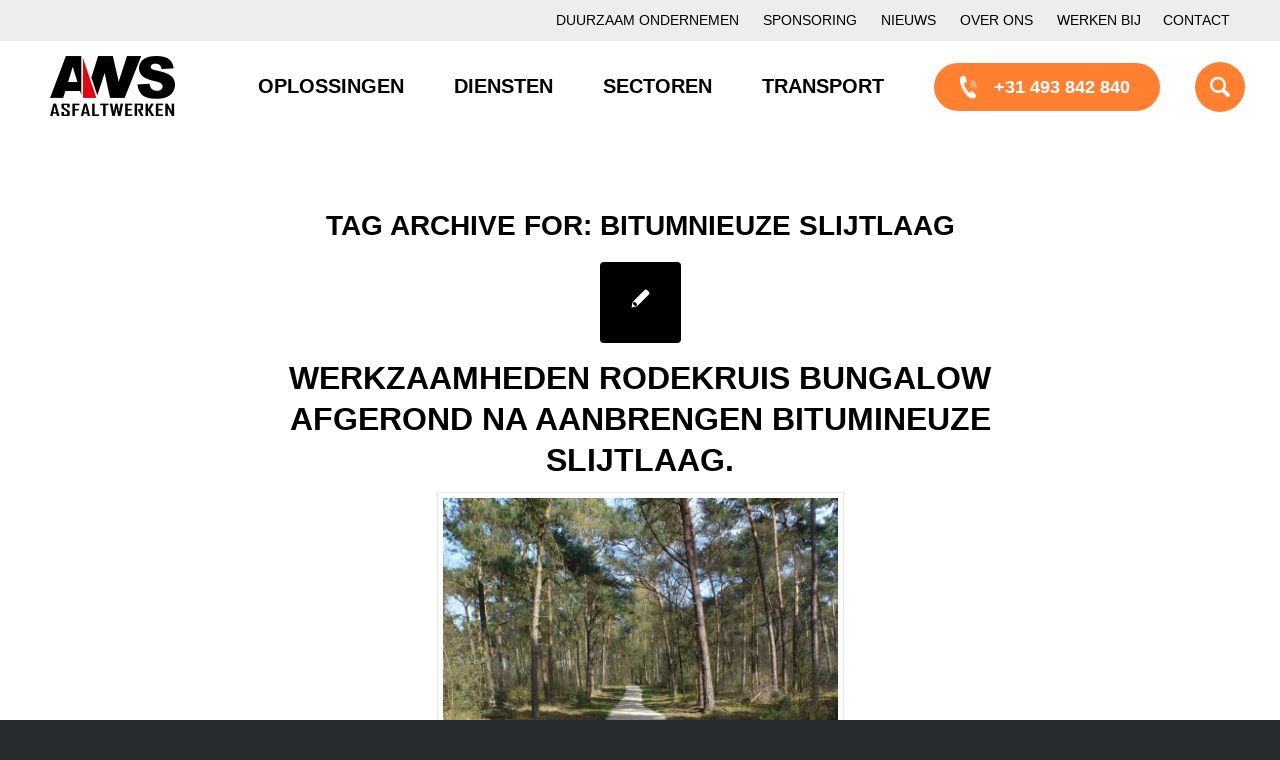

--- FILE ---
content_type: text/html; charset=UTF-8
request_url: https://www.asfaltwerken.nl/tag/bitumnieuze-slijtlaag/
body_size: 31027
content:
<!DOCTYPE html>
<html lang="en-US" class="html_stretched responsive av-preloader-disabled  html_header_top html_logo_left html_main_nav_header html_menu_right html_custom html_header_sticky html_header_shrinking_disabled html_header_topbar_active html_mobile_menu_phone html_header_searchicon html_content_align_center html_header_unstick_top_disabled html_header_stretch_disabled html_av-submenu-hidden html_av-submenu-display-click html_av-overlay-side html_av-overlay-side-classic html_av-submenu-noclone html_entry_id_3755 av-cookies-consent-show-message-bar av-cookies-cookie-consent-enabled av-cookies-can-opt-out av-cookies-user-silent-accept avia-cookie-check-browser-settings av-default-lightbox av-no-preview html_text_menu_active av-mobile-menu-switch-default">
<head><meta charset="UTF-8" /><script>if(navigator.userAgent.match(/MSIE|Internet Explorer/i)||navigator.userAgent.match(/Trident\/7\..*?rv:11/i)){var href=document.location.href;if(!href.match(/[?&]nowprocket/)){if(href.indexOf("?")==-1){if(href.indexOf("#")==-1){document.location.href=href+"?nowprocket=1"}else{document.location.href=href.replace("#","?nowprocket=1#")}}else{if(href.indexOf("#")==-1){document.location.href=href+"&nowprocket=1"}else{document.location.href=href.replace("#","&nowprocket=1#")}}}}</script><script>(()=>{class RocketLazyLoadScripts{constructor(){this.v="2.0.4",this.userEvents=["keydown","keyup","mousedown","mouseup","mousemove","mouseover","mouseout","touchmove","touchstart","touchend","touchcancel","wheel","click","dblclick","input"],this.attributeEvents=["onblur","onclick","oncontextmenu","ondblclick","onfocus","onmousedown","onmouseenter","onmouseleave","onmousemove","onmouseout","onmouseover","onmouseup","onmousewheel","onscroll","onsubmit"]}async t(){this.i(),this.o(),/iP(ad|hone)/.test(navigator.userAgent)&&this.h(),this.u(),this.l(this),this.m(),this.k(this),this.p(this),this._(),await Promise.all([this.R(),this.L()]),this.lastBreath=Date.now(),this.S(this),this.P(),this.D(),this.O(),this.M(),await this.C(this.delayedScripts.normal),await this.C(this.delayedScripts.defer),await this.C(this.delayedScripts.async),await this.T(),await this.F(),await this.j(),await this.A(),window.dispatchEvent(new Event("rocket-allScriptsLoaded")),this.everythingLoaded=!0,this.lastTouchEnd&&await new Promise(t=>setTimeout(t,500-Date.now()+this.lastTouchEnd)),this.I(),this.H(),this.U(),this.W()}i(){this.CSPIssue=sessionStorage.getItem("rocketCSPIssue"),document.addEventListener("securitypolicyviolation",t=>{this.CSPIssue||"script-src-elem"!==t.violatedDirective||"data"!==t.blockedURI||(this.CSPIssue=!0,sessionStorage.setItem("rocketCSPIssue",!0))},{isRocket:!0})}o(){window.addEventListener("pageshow",t=>{this.persisted=t.persisted,this.realWindowLoadedFired=!0},{isRocket:!0}),window.addEventListener("pagehide",()=>{this.onFirstUserAction=null},{isRocket:!0})}h(){let t;function e(e){t=e}window.addEventListener("touchstart",e,{isRocket:!0}),window.addEventListener("touchend",function i(o){o.changedTouches[0]&&t.changedTouches[0]&&Math.abs(o.changedTouches[0].pageX-t.changedTouches[0].pageX)<10&&Math.abs(o.changedTouches[0].pageY-t.changedTouches[0].pageY)<10&&o.timeStamp-t.timeStamp<200&&(window.removeEventListener("touchstart",e,{isRocket:!0}),window.removeEventListener("touchend",i,{isRocket:!0}),"INPUT"===o.target.tagName&&"text"===o.target.type||(o.target.dispatchEvent(new TouchEvent("touchend",{target:o.target,bubbles:!0})),o.target.dispatchEvent(new MouseEvent("mouseover",{target:o.target,bubbles:!0})),o.target.dispatchEvent(new PointerEvent("click",{target:o.target,bubbles:!0,cancelable:!0,detail:1,clientX:o.changedTouches[0].clientX,clientY:o.changedTouches[0].clientY})),event.preventDefault()))},{isRocket:!0})}q(t){this.userActionTriggered||("mousemove"!==t.type||this.firstMousemoveIgnored?"keyup"===t.type||"mouseover"===t.type||"mouseout"===t.type||(this.userActionTriggered=!0,this.onFirstUserAction&&this.onFirstUserAction()):this.firstMousemoveIgnored=!0),"click"===t.type&&t.preventDefault(),t.stopPropagation(),t.stopImmediatePropagation(),"touchstart"===this.lastEvent&&"touchend"===t.type&&(this.lastTouchEnd=Date.now()),"click"===t.type&&(this.lastTouchEnd=0),this.lastEvent=t.type,t.composedPath&&t.composedPath()[0].getRootNode()instanceof ShadowRoot&&(t.rocketTarget=t.composedPath()[0]),this.savedUserEvents.push(t)}u(){this.savedUserEvents=[],this.userEventHandler=this.q.bind(this),this.userEvents.forEach(t=>window.addEventListener(t,this.userEventHandler,{passive:!1,isRocket:!0})),document.addEventListener("visibilitychange",this.userEventHandler,{isRocket:!0})}U(){this.userEvents.forEach(t=>window.removeEventListener(t,this.userEventHandler,{passive:!1,isRocket:!0})),document.removeEventListener("visibilitychange",this.userEventHandler,{isRocket:!0}),this.savedUserEvents.forEach(t=>{(t.rocketTarget||t.target).dispatchEvent(new window[t.constructor.name](t.type,t))})}m(){const t="return false",e=Array.from(this.attributeEvents,t=>"data-rocket-"+t),i="["+this.attributeEvents.join("],[")+"]",o="[data-rocket-"+this.attributeEvents.join("],[data-rocket-")+"]",s=(e,i,o)=>{o&&o!==t&&(e.setAttribute("data-rocket-"+i,o),e["rocket"+i]=new Function("event",o),e.setAttribute(i,t))};new MutationObserver(t=>{for(const n of t)"attributes"===n.type&&(n.attributeName.startsWith("data-rocket-")||this.everythingLoaded?n.attributeName.startsWith("data-rocket-")&&this.everythingLoaded&&this.N(n.target,n.attributeName.substring(12)):s(n.target,n.attributeName,n.target.getAttribute(n.attributeName))),"childList"===n.type&&n.addedNodes.forEach(t=>{if(t.nodeType===Node.ELEMENT_NODE)if(this.everythingLoaded)for(const i of[t,...t.querySelectorAll(o)])for(const t of i.getAttributeNames())e.includes(t)&&this.N(i,t.substring(12));else for(const e of[t,...t.querySelectorAll(i)])for(const t of e.getAttributeNames())this.attributeEvents.includes(t)&&s(e,t,e.getAttribute(t))})}).observe(document,{subtree:!0,childList:!0,attributeFilter:[...this.attributeEvents,...e]})}I(){this.attributeEvents.forEach(t=>{document.querySelectorAll("[data-rocket-"+t+"]").forEach(e=>{this.N(e,t)})})}N(t,e){const i=t.getAttribute("data-rocket-"+e);i&&(t.setAttribute(e,i),t.removeAttribute("data-rocket-"+e))}k(t){Object.defineProperty(HTMLElement.prototype,"onclick",{get(){return this.rocketonclick||null},set(e){this.rocketonclick=e,this.setAttribute(t.everythingLoaded?"onclick":"data-rocket-onclick","this.rocketonclick(event)")}})}S(t){function e(e,i){let o=e[i];e[i]=null,Object.defineProperty(e,i,{get:()=>o,set(s){t.everythingLoaded?o=s:e["rocket"+i]=o=s}})}e(document,"onreadystatechange"),e(window,"onload"),e(window,"onpageshow");try{Object.defineProperty(document,"readyState",{get:()=>t.rocketReadyState,set(e){t.rocketReadyState=e},configurable:!0}),document.readyState="loading"}catch(t){console.log("WPRocket DJE readyState conflict, bypassing")}}l(t){this.originalAddEventListener=EventTarget.prototype.addEventListener,this.originalRemoveEventListener=EventTarget.prototype.removeEventListener,this.savedEventListeners=[],EventTarget.prototype.addEventListener=function(e,i,o){o&&o.isRocket||!t.B(e,this)&&!t.userEvents.includes(e)||t.B(e,this)&&!t.userActionTriggered||e.startsWith("rocket-")||t.everythingLoaded?t.originalAddEventListener.call(this,e,i,o):(t.savedEventListeners.push({target:this,remove:!1,type:e,func:i,options:o}),"mouseenter"!==e&&"mouseleave"!==e||t.originalAddEventListener.call(this,e,t.savedUserEvents.push,o))},EventTarget.prototype.removeEventListener=function(e,i,o){o&&o.isRocket||!t.B(e,this)&&!t.userEvents.includes(e)||t.B(e,this)&&!t.userActionTriggered||e.startsWith("rocket-")||t.everythingLoaded?t.originalRemoveEventListener.call(this,e,i,o):t.savedEventListeners.push({target:this,remove:!0,type:e,func:i,options:o})}}J(t,e){this.savedEventListeners=this.savedEventListeners.filter(i=>{let o=i.type,s=i.target||window;return e!==o||t!==s||(this.B(o,s)&&(i.type="rocket-"+o),this.$(i),!1)})}H(){EventTarget.prototype.addEventListener=this.originalAddEventListener,EventTarget.prototype.removeEventListener=this.originalRemoveEventListener,this.savedEventListeners.forEach(t=>this.$(t))}$(t){t.remove?this.originalRemoveEventListener.call(t.target,t.type,t.func,t.options):this.originalAddEventListener.call(t.target,t.type,t.func,t.options)}p(t){let e;function i(e){return t.everythingLoaded?e:e.split(" ").map(t=>"load"===t||t.startsWith("load.")?"rocket-jquery-load":t).join(" ")}function o(o){function s(e){const s=o.fn[e];o.fn[e]=o.fn.init.prototype[e]=function(){return this[0]===window&&t.userActionTriggered&&("string"==typeof arguments[0]||arguments[0]instanceof String?arguments[0]=i(arguments[0]):"object"==typeof arguments[0]&&Object.keys(arguments[0]).forEach(t=>{const e=arguments[0][t];delete arguments[0][t],arguments[0][i(t)]=e})),s.apply(this,arguments),this}}if(o&&o.fn&&!t.allJQueries.includes(o)){const e={DOMContentLoaded:[],"rocket-DOMContentLoaded":[]};for(const t in e)document.addEventListener(t,()=>{e[t].forEach(t=>t())},{isRocket:!0});o.fn.ready=o.fn.init.prototype.ready=function(i){function s(){parseInt(o.fn.jquery)>2?setTimeout(()=>i.bind(document)(o)):i.bind(document)(o)}return"function"==typeof i&&(t.realDomReadyFired?!t.userActionTriggered||t.fauxDomReadyFired?s():e["rocket-DOMContentLoaded"].push(s):e.DOMContentLoaded.push(s)),o([])},s("on"),s("one"),s("off"),t.allJQueries.push(o)}e=o}t.allJQueries=[],o(window.jQuery),Object.defineProperty(window,"jQuery",{get:()=>e,set(t){o(t)}})}P(){const t=new Map;document.write=document.writeln=function(e){const i=document.currentScript,o=document.createRange(),s=i.parentElement;let n=t.get(i);void 0===n&&(n=i.nextSibling,t.set(i,n));const c=document.createDocumentFragment();o.setStart(c,0),c.appendChild(o.createContextualFragment(e)),s.insertBefore(c,n)}}async R(){return new Promise(t=>{this.userActionTriggered?t():this.onFirstUserAction=t})}async L(){return new Promise(t=>{document.addEventListener("DOMContentLoaded",()=>{this.realDomReadyFired=!0,t()},{isRocket:!0})})}async j(){return this.realWindowLoadedFired?Promise.resolve():new Promise(t=>{window.addEventListener("load",t,{isRocket:!0})})}M(){this.pendingScripts=[];this.scriptsMutationObserver=new MutationObserver(t=>{for(const e of t)e.addedNodes.forEach(t=>{"SCRIPT"!==t.tagName||t.noModule||t.isWPRocket||this.pendingScripts.push({script:t,promise:new Promise(e=>{const i=()=>{const i=this.pendingScripts.findIndex(e=>e.script===t);i>=0&&this.pendingScripts.splice(i,1),e()};t.addEventListener("load",i,{isRocket:!0}),t.addEventListener("error",i,{isRocket:!0}),setTimeout(i,1e3)})})})}),this.scriptsMutationObserver.observe(document,{childList:!0,subtree:!0})}async F(){await this.X(),this.pendingScripts.length?(await this.pendingScripts[0].promise,await this.F()):this.scriptsMutationObserver.disconnect()}D(){this.delayedScripts={normal:[],async:[],defer:[]},document.querySelectorAll("script[type$=rocketlazyloadscript]").forEach(t=>{t.hasAttribute("data-rocket-src")?t.hasAttribute("async")&&!1!==t.async?this.delayedScripts.async.push(t):t.hasAttribute("defer")&&!1!==t.defer||"module"===t.getAttribute("data-rocket-type")?this.delayedScripts.defer.push(t):this.delayedScripts.normal.push(t):this.delayedScripts.normal.push(t)})}async _(){await this.L();let t=[];document.querySelectorAll("script[type$=rocketlazyloadscript][data-rocket-src]").forEach(e=>{let i=e.getAttribute("data-rocket-src");if(i&&!i.startsWith("data:")){i.startsWith("//")&&(i=location.protocol+i);try{const o=new URL(i).origin;o!==location.origin&&t.push({src:o,crossOrigin:e.crossOrigin||"module"===e.getAttribute("data-rocket-type")})}catch(t){}}}),t=[...new Map(t.map(t=>[JSON.stringify(t),t])).values()],this.Y(t,"preconnect")}async G(t){if(await this.K(),!0!==t.noModule||!("noModule"in HTMLScriptElement.prototype))return new Promise(e=>{let i;function o(){(i||t).setAttribute("data-rocket-status","executed"),e()}try{if(navigator.userAgent.includes("Firefox/")||""===navigator.vendor||this.CSPIssue)i=document.createElement("script"),[...t.attributes].forEach(t=>{let e=t.nodeName;"type"!==e&&("data-rocket-type"===e&&(e="type"),"data-rocket-src"===e&&(e="src"),i.setAttribute(e,t.nodeValue))}),t.text&&(i.text=t.text),t.nonce&&(i.nonce=t.nonce),i.hasAttribute("src")?(i.addEventListener("load",o,{isRocket:!0}),i.addEventListener("error",()=>{i.setAttribute("data-rocket-status","failed-network"),e()},{isRocket:!0}),setTimeout(()=>{i.isConnected||e()},1)):(i.text=t.text,o()),i.isWPRocket=!0,t.parentNode.replaceChild(i,t);else{const i=t.getAttribute("data-rocket-type"),s=t.getAttribute("data-rocket-src");i?(t.type=i,t.removeAttribute("data-rocket-type")):t.removeAttribute("type"),t.addEventListener("load",o,{isRocket:!0}),t.addEventListener("error",i=>{this.CSPIssue&&i.target.src.startsWith("data:")?(console.log("WPRocket: CSP fallback activated"),t.removeAttribute("src"),this.G(t).then(e)):(t.setAttribute("data-rocket-status","failed-network"),e())},{isRocket:!0}),s?(t.fetchPriority="high",t.removeAttribute("data-rocket-src"),t.src=s):t.src="data:text/javascript;base64,"+window.btoa(unescape(encodeURIComponent(t.text)))}}catch(i){t.setAttribute("data-rocket-status","failed-transform"),e()}});t.setAttribute("data-rocket-status","skipped")}async C(t){const e=t.shift();return e?(e.isConnected&&await this.G(e),this.C(t)):Promise.resolve()}O(){this.Y([...this.delayedScripts.normal,...this.delayedScripts.defer,...this.delayedScripts.async],"preload")}Y(t,e){this.trash=this.trash||[];let i=!0;var o=document.createDocumentFragment();t.forEach(t=>{const s=t.getAttribute&&t.getAttribute("data-rocket-src")||t.src;if(s&&!s.startsWith("data:")){const n=document.createElement("link");n.href=s,n.rel=e,"preconnect"!==e&&(n.as="script",n.fetchPriority=i?"high":"low"),t.getAttribute&&"module"===t.getAttribute("data-rocket-type")&&(n.crossOrigin=!0),t.crossOrigin&&(n.crossOrigin=t.crossOrigin),t.integrity&&(n.integrity=t.integrity),t.nonce&&(n.nonce=t.nonce),o.appendChild(n),this.trash.push(n),i=!1}}),document.head.appendChild(o)}W(){this.trash.forEach(t=>t.remove())}async T(){try{document.readyState="interactive"}catch(t){}this.fauxDomReadyFired=!0;try{await this.K(),this.J(document,"readystatechange"),document.dispatchEvent(new Event("rocket-readystatechange")),await this.K(),document.rocketonreadystatechange&&document.rocketonreadystatechange(),await this.K(),this.J(document,"DOMContentLoaded"),document.dispatchEvent(new Event("rocket-DOMContentLoaded")),await this.K(),this.J(window,"DOMContentLoaded"),window.dispatchEvent(new Event("rocket-DOMContentLoaded"))}catch(t){console.error(t)}}async A(){try{document.readyState="complete"}catch(t){}try{await this.K(),this.J(document,"readystatechange"),document.dispatchEvent(new Event("rocket-readystatechange")),await this.K(),document.rocketonreadystatechange&&document.rocketonreadystatechange(),await this.K(),this.J(window,"load"),window.dispatchEvent(new Event("rocket-load")),await this.K(),window.rocketonload&&window.rocketonload(),await this.K(),this.allJQueries.forEach(t=>t(window).trigger("rocket-jquery-load")),await this.K(),this.J(window,"pageshow");const t=new Event("rocket-pageshow");t.persisted=this.persisted,window.dispatchEvent(t),await this.K(),window.rocketonpageshow&&window.rocketonpageshow({persisted:this.persisted})}catch(t){console.error(t)}}async K(){Date.now()-this.lastBreath>45&&(await this.X(),this.lastBreath=Date.now())}async X(){return document.hidden?new Promise(t=>setTimeout(t)):new Promise(t=>requestAnimationFrame(t))}B(t,e){return e===document&&"readystatechange"===t||(e===document&&"DOMContentLoaded"===t||(e===window&&"DOMContentLoaded"===t||(e===window&&"load"===t||e===window&&"pageshow"===t)))}static run(){(new RocketLazyLoadScripts).t()}}RocketLazyLoadScripts.run()})();</script>

<meta property="og:image" content="https://www.asfaltwerken.nl/wp-content/uploads/2020/08/AWS-logo.png" />
<meta name="twitter:card" content="summary">
<meta name="twitter:site" content="@Asfaltwerken">
<meta name="twitter:title" content="AWS asfaltwerken">
<meta name="twitter:description" content="Mooi aangelegd en goed onderhouden asfalt. Daar gaat ons hart sneller van kloppen. Asfalt professionals die staan voor de hoogste kwaliteit">
<meta name="twitter:image" content="https://www.asfaltwerken.nl/wp-content/uploads/2020/08/AWS-logo.png">


<!-- mobile setting -->
<meta name="viewport" content="width=device-width, initial-scale=1">

<!-- Scripts/CSS and wp_head hook -->
<meta name='robots' content='index, follow, max-image-preview:large, max-snippet:-1, max-video-preview:-1' />

				<script type="rocketlazyloadscript" data-rocket-type='text/javascript'>

				function avia_cookie_check_sessionStorage()
				{
					//	FF throws error when all cookies blocked !!
					var sessionBlocked = false;
					try
					{
						var test = sessionStorage.getItem( 'aviaCookieRefused' ) != null;
					}
					catch(e)
					{
						sessionBlocked = true;
					}

					var aviaCookieRefused = ! sessionBlocked ? sessionStorage.getItem( 'aviaCookieRefused' ) : null;

					var html = document.getElementsByTagName('html')[0];

					/**
					 * Set a class to avoid calls to sessionStorage
					 */
					if( sessionBlocked || aviaCookieRefused )
					{
						if( html.className.indexOf('av-cookies-session-refused') < 0 )
						{
							html.className += ' av-cookies-session-refused';
						}
					}

					if( sessionBlocked || aviaCookieRefused || document.cookie.match(/aviaCookieConsent/) )
					{
						if( html.className.indexOf('av-cookies-user-silent-accept') >= 0 )
						{
							 html.className = html.className.replace(/\bav-cookies-user-silent-accept\b/g, '');
						}
					}
				}

				avia_cookie_check_sessionStorage();

			</script>
			
	<!-- This site is optimized with the Yoast SEO plugin v26.8 - https://yoast.com/product/yoast-seo-wordpress/ -->
	<title>bitumnieuze slijtlaag Archieven - AWS Asfaltwerken</title>
	<meta name="description" content="bekijk hier de archieven van AWS Asfaltwerken in dit archief kunt u lezen over bitumnieuze slijtlaag" />
	<link rel="canonical" href="https://www.asfaltwerken.nl/tag/bitumnieuze-slijtlaag/" />
	<meta property="og:locale" content="en_US" />
	<meta property="og:type" content="article" />
	<meta property="og:title" content="bitumnieuze slijtlaag Archieven - AWS Asfaltwerken" />
	<meta property="og:description" content="bekijk hier de archieven van AWS Asfaltwerken in dit archief kunt u lezen over bitumnieuze slijtlaag" />
	<meta property="og:url" content="https://www.asfaltwerken.nl/tag/bitumnieuze-slijtlaag/" />
	<meta property="og:site_name" content="AWS Asfaltwerken" />
	<meta name="twitter:card" content="summary_large_image" />
	<script type="application/ld+json" class="yoast-schema-graph">{"@context":"https://schema.org","@graph":[{"@type":"CollectionPage","@id":"https://www.asfaltwerken.nl/tag/bitumnieuze-slijtlaag/","url":"https://www.asfaltwerken.nl/tag/bitumnieuze-slijtlaag/","name":"bitumnieuze slijtlaag Archieven - AWS Asfaltwerken","isPartOf":{"@id":"https://www.asfaltwerken.nl/#website"},"primaryImageOfPage":{"@id":"https://www.asfaltwerken.nl/tag/bitumnieuze-slijtlaag/#primaryimage"},"image":{"@id":"https://www.asfaltwerken.nl/tag/bitumnieuze-slijtlaag/#primaryimage"},"thumbnailUrl":"","description":"bekijk hier de archieven van AWS Asfaltwerken in dit archief kunt u lezen over bitumnieuze slijtlaag","breadcrumb":{"@id":"https://www.asfaltwerken.nl/tag/bitumnieuze-slijtlaag/#breadcrumb"},"inLanguage":"en-US"},{"@type":"ImageObject","inLanguage":"en-US","@id":"https://www.asfaltwerken.nl/tag/bitumnieuze-slijtlaag/#primaryimage","url":"","contentUrl":""},{"@type":"BreadcrumbList","@id":"https://www.asfaltwerken.nl/tag/bitumnieuze-slijtlaag/#breadcrumb","itemListElement":[{"@type":"ListItem","position":1,"name":"Home","item":"https://www.asfaltwerken.nl/home/"},{"@type":"ListItem","position":2,"name":"bitumnieuze slijtlaag"}]},{"@type":"WebSite","@id":"https://www.asfaltwerken.nl/#website","url":"https://www.asfaltwerken.nl/","name":"AWS Asfaltwerken","description":"Dé specialist in asfaltreparaties &amp; asfaltonderhoud","publisher":{"@id":"https://www.asfaltwerken.nl/#organization"},"potentialAction":[{"@type":"SearchAction","target":{"@type":"EntryPoint","urlTemplate":"https://www.asfaltwerken.nl/?s={search_term_string}"},"query-input":{"@type":"PropertyValueSpecification","valueRequired":true,"valueName":"search_term_string"}}],"inLanguage":"en-US"},{"@type":"Organization","@id":"https://www.asfaltwerken.nl/#organization","name":"AWS Asfaltwerken","url":"https://www.asfaltwerken.nl/","logo":{"@type":"ImageObject","inLanguage":"en-US","@id":"https://www.asfaltwerken.nl/#/schema/logo/image/","url":"https://www.asfaltwerken.nl/wp-content/uploads/2020/08/AWS-logo.png","contentUrl":"https://www.asfaltwerken.nl/wp-content/uploads/2020/08/AWS-logo.png","width":250,"height":180,"caption":"AWS Asfaltwerken"},"image":{"@id":"https://www.asfaltwerken.nl/#/schema/logo/image/"}}]}</script>
	<!-- / Yoast SEO plugin. -->


<link href="https://www.googletagmanager.com" rel="preconnect"><link href="https://www.facebook.com" rel="preconnect"><link href="https://fonts.googleapis.com" rel="preconnect" crossorigin><link href="https://www.google.com" rel="preconnect"><link href="https://connect.facebook.net" rel="preconnect"><link href="https://fonts.gstatic.com" rel="preconnect" crossorigin><link href="https://www.gstatic.com" rel="preconnect"><link href="https://www.google-analytics.com" rel="preconnect"><link href="https://www.googleadservices.com" rel="preconnect"><link href="https://snap.licdn.com" rel="preconnect"><link href="https://cdn.leadinfo.net" rel="preconnect"><link href="https://googleads.g.doubleclick.net" rel="preconnect"><link href="https://api.leadinfo.com" rel="preconnect"><link href="https://collector.leadinfo.net" rel="preconnect"><link href="https://px.ads.linkedin.com" rel="preconnect"><link href="https://www.google.nl" rel="preconnect"><link rel="alternate" type="application/rss+xml" title="AWS Asfaltwerken &raquo; Feed" href="https://www.asfaltwerken.nl/feed/" />
<link rel="alternate" type="application/rss+xml" title="AWS Asfaltwerken &raquo; Comments Feed" href="https://www.asfaltwerken.nl/comments/feed/" />
<link rel="alternate" type="application/rss+xml" title="AWS Asfaltwerken &raquo; bitumnieuze slijtlaag Tag Feed" href="https://www.asfaltwerken.nl/tag/bitumnieuze-slijtlaag/feed/" />

<!-- google webfont font replacement -->

			<script type="rocketlazyloadscript" data-rocket-type='text/javascript'>

				(function() {

					/*	check if webfonts are disabled by user setting via cookie - or user must opt in.	*/
					var html = document.getElementsByTagName('html')[0];
					var cookie_check = html.className.indexOf('av-cookies-needs-opt-in') >= 0 || html.className.indexOf('av-cookies-can-opt-out') >= 0;
					var allow_continue = true;
					var silent_accept_cookie = html.className.indexOf('av-cookies-user-silent-accept') >= 0;

					if( cookie_check && ! silent_accept_cookie )
					{
						if( ! document.cookie.match(/aviaCookieConsent/) || html.className.indexOf('av-cookies-session-refused') >= 0 )
						{
							allow_continue = false;
						}
						else
						{
							if( ! document.cookie.match(/aviaPrivacyRefuseCookiesHideBar/) )
							{
								allow_continue = false;
							}
							else if( ! document.cookie.match(/aviaPrivacyEssentialCookiesEnabled/) )
							{
								allow_continue = false;
							}
							else if( document.cookie.match(/aviaPrivacyGoogleWebfontsDisabled/) )
							{
								allow_continue = false;
							}
						}
					}

					if( allow_continue )
					{
						var f = document.createElement('link');

						f.type 	= 'text/css';
						f.rel 	= 'stylesheet';
						f.href 	= 'https://fonts.googleapis.com/css?family=Barlow:400,500,600,700&display=auto';
						f.id 	= 'avia-google-webfont';

						document.getElementsByTagName('head')[0].appendChild(f);
					}
				})();

			</script>
			<style id='wp-img-auto-sizes-contain-inline-css' type='text/css'>
img:is([sizes=auto i],[sizes^="auto," i]){contain-intrinsic-size:3000px 1500px}
/*# sourceURL=wp-img-auto-sizes-contain-inline-css */
</style>
<link data-minify="1" rel='stylesheet' id='avia-grid-css' href='https://www.asfaltwerken.nl/wp-content/cache/min/1/wp-content/themes/enfold/css/grid.css?ver=1759259376' type='text/css' media='all' />
<link data-minify="1" rel='stylesheet' id='avia-base-css' href='https://www.asfaltwerken.nl/wp-content/cache/min/1/wp-content/themes/enfold/css/base.css?ver=1759259376' type='text/css' media='all' />
<link data-minify="1" rel='stylesheet' id='avia-layout-css' href='https://www.asfaltwerken.nl/wp-content/cache/min/1/wp-content/themes/enfold/css/layout.css?ver=1759259376' type='text/css' media='all' />
<link data-minify="1" rel='stylesheet' id='avia-module-blog-css' href='https://www.asfaltwerken.nl/wp-content/cache/min/1/wp-content/themes/enfold/config-templatebuilder/avia-shortcodes/blog/blog.css?ver=1759259376' type='text/css' media='all' />
<link data-minify="1" rel='stylesheet' id='avia-module-postslider-css' href='https://www.asfaltwerken.nl/wp-content/cache/min/1/wp-content/themes/enfold/config-templatebuilder/avia-shortcodes/postslider/postslider.css?ver=1759259376' type='text/css' media='all' />
<link data-minify="1" rel='stylesheet' id='avia-module-button-css' href='https://www.asfaltwerken.nl/wp-content/cache/min/1/wp-content/themes/enfold/config-templatebuilder/avia-shortcodes/buttons/buttons.css?ver=1759259376' type='text/css' media='all' />
<link data-minify="1" rel='stylesheet' id='avia-module-buttonrow-css' href='https://www.asfaltwerken.nl/wp-content/cache/min/1/wp-content/themes/enfold/config-templatebuilder/avia-shortcodes/buttonrow/buttonrow.css?ver=1759259376' type='text/css' media='all' />
<link data-minify="1" rel='stylesheet' id='avia-module-comments-css' href='https://www.asfaltwerken.nl/wp-content/cache/min/1/wp-content/themes/enfold/config-templatebuilder/avia-shortcodes/comments/comments.css?ver=1759259376' type='text/css' media='all' />
<link data-minify="1" rel='stylesheet' id='avia-module-slideshow-css' href='https://www.asfaltwerken.nl/wp-content/cache/min/1/wp-content/themes/enfold/config-templatebuilder/avia-shortcodes/slideshow/slideshow.css?ver=1759259376' type='text/css' media='all' />
<link data-minify="1" rel='stylesheet' id='avia-module-gallery-css' href='https://www.asfaltwerken.nl/wp-content/cache/min/1/wp-content/themes/enfold/config-templatebuilder/avia-shortcodes/gallery/gallery.css?ver=1759259376' type='text/css' media='all' />
<link data-minify="1" rel='stylesheet' id='avia-module-gallery-hor-css' href='https://www.asfaltwerken.nl/wp-content/cache/min/1/wp-content/themes/enfold/config-templatebuilder/avia-shortcodes/gallery_horizontal/gallery_horizontal.css?ver=1759259376' type='text/css' media='all' />
<link data-minify="1" rel='stylesheet' id='avia-module-gridrow-css' href='https://www.asfaltwerken.nl/wp-content/cache/min/1/wp-content/themes/enfold/config-templatebuilder/avia-shortcodes/grid_row/grid_row.css?ver=1759259376' type='text/css' media='all' />
<link data-minify="1" rel='stylesheet' id='avia-module-heading-css' href='https://www.asfaltwerken.nl/wp-content/cache/min/1/wp-content/themes/enfold/config-templatebuilder/avia-shortcodes/heading/heading.css?ver=1759259376' type='text/css' media='all' />
<link data-minify="1" rel='stylesheet' id='avia-module-hr-css' href='https://www.asfaltwerken.nl/wp-content/cache/min/1/wp-content/themes/enfold/config-templatebuilder/avia-shortcodes/hr/hr.css?ver=1759259376' type='text/css' media='all' />
<link data-minify="1" rel='stylesheet' id='avia-module-image-css' href='https://www.asfaltwerken.nl/wp-content/cache/min/1/wp-content/themes/enfold/config-templatebuilder/avia-shortcodes/image/image.css?ver=1759259376' type='text/css' media='all' />
<link data-minify="1" rel='stylesheet' id='avia-module-slideshow-contentpartner-css' href='https://www.asfaltwerken.nl/wp-content/cache/min/1/wp-content/themes/enfold/config-templatebuilder/avia-shortcodes/contentslider/contentslider.css?ver=1759259376' type='text/css' media='all' />
<link data-minify="1" rel='stylesheet' id='avia-module-sc-lottie-animation-css' href='https://www.asfaltwerken.nl/wp-content/cache/min/1/wp-content/themes/enfold/config-templatebuilder/avia-shortcodes/lottie_animation/lottie_animation.css?ver=1759259376' type='text/css' media='all' />
<link data-minify="1" rel='stylesheet' id='avia-module-masonry-css' href='https://www.asfaltwerken.nl/wp-content/cache/min/1/wp-content/themes/enfold/config-templatebuilder/avia-shortcodes/masonry_entries/masonry_entries.css?ver=1759259376' type='text/css' media='all' />
<link data-minify="1" rel='stylesheet' id='avia-siteloader-css' href='https://www.asfaltwerken.nl/wp-content/cache/min/1/wp-content/themes/enfold/css/avia-snippet-site-preloader.css?ver=1759259376' type='text/css' media='all' />
<link data-minify="1" rel='stylesheet' id='avia-module-portfolio-css' href='https://www.asfaltwerken.nl/wp-content/cache/min/1/wp-content/themes/enfold/config-templatebuilder/avia-shortcodes/portfolio/portfolio.css?ver=1759259376' type='text/css' media='all' />
<link data-minify="1" rel='stylesheet' id='avia-module-social-css' href='https://www.asfaltwerken.nl/wp-content/cache/min/1/wp-content/themes/enfold/config-templatebuilder/avia-shortcodes/social_share/social_share.css?ver=1759259376' type='text/css' media='all' />
<link data-minify="1" rel='stylesheet' id='avia-module-tabs-css' href='https://www.asfaltwerken.nl/wp-content/cache/min/1/wp-content/themes/enfold/config-templatebuilder/avia-shortcodes/tabs/tabs.css?ver=1759259376' type='text/css' media='all' />
<link data-minify="1" rel='stylesheet' id='avia-module-testimonials-css' href='https://www.asfaltwerken.nl/wp-content/cache/min/1/wp-content/themes/enfold/config-templatebuilder/avia-shortcodes/testimonials/testimonials.css?ver=1759259376' type='text/css' media='all' />
<link data-minify="1" rel='stylesheet' id='avia-module-video-css' href='https://www.asfaltwerken.nl/wp-content/cache/min/1/wp-content/themes/enfold/config-templatebuilder/avia-shortcodes/video/video.css?ver=1759259376' type='text/css' media='all' />
<style id='wp-emoji-styles-inline-css' type='text/css'>

	img.wp-smiley, img.emoji {
		display: inline !important;
		border: none !important;
		box-shadow: none !important;
		height: 1em !important;
		width: 1em !important;
		margin: 0 0.07em !important;
		vertical-align: -0.1em !important;
		background: none !important;
		padding: 0 !important;
	}
/*# sourceURL=wp-emoji-styles-inline-css */
</style>
<style id='wp-block-library-inline-css' type='text/css'>
:root{--wp-block-synced-color:#7a00df;--wp-block-synced-color--rgb:122,0,223;--wp-bound-block-color:var(--wp-block-synced-color);--wp-editor-canvas-background:#ddd;--wp-admin-theme-color:#007cba;--wp-admin-theme-color--rgb:0,124,186;--wp-admin-theme-color-darker-10:#006ba1;--wp-admin-theme-color-darker-10--rgb:0,107,160.5;--wp-admin-theme-color-darker-20:#005a87;--wp-admin-theme-color-darker-20--rgb:0,90,135;--wp-admin-border-width-focus:2px}@media (min-resolution:192dpi){:root{--wp-admin-border-width-focus:1.5px}}.wp-element-button{cursor:pointer}:root .has-very-light-gray-background-color{background-color:#eee}:root .has-very-dark-gray-background-color{background-color:#313131}:root .has-very-light-gray-color{color:#eee}:root .has-very-dark-gray-color{color:#313131}:root .has-vivid-green-cyan-to-vivid-cyan-blue-gradient-background{background:linear-gradient(135deg,#00d084,#0693e3)}:root .has-purple-crush-gradient-background{background:linear-gradient(135deg,#34e2e4,#4721fb 50%,#ab1dfe)}:root .has-hazy-dawn-gradient-background{background:linear-gradient(135deg,#faaca8,#dad0ec)}:root .has-subdued-olive-gradient-background{background:linear-gradient(135deg,#fafae1,#67a671)}:root .has-atomic-cream-gradient-background{background:linear-gradient(135deg,#fdd79a,#004a59)}:root .has-nightshade-gradient-background{background:linear-gradient(135deg,#330968,#31cdcf)}:root .has-midnight-gradient-background{background:linear-gradient(135deg,#020381,#2874fc)}:root{--wp--preset--font-size--normal:16px;--wp--preset--font-size--huge:42px}.has-regular-font-size{font-size:1em}.has-larger-font-size{font-size:2.625em}.has-normal-font-size{font-size:var(--wp--preset--font-size--normal)}.has-huge-font-size{font-size:var(--wp--preset--font-size--huge)}.has-text-align-center{text-align:center}.has-text-align-left{text-align:left}.has-text-align-right{text-align:right}.has-fit-text{white-space:nowrap!important}#end-resizable-editor-section{display:none}.aligncenter{clear:both}.items-justified-left{justify-content:flex-start}.items-justified-center{justify-content:center}.items-justified-right{justify-content:flex-end}.items-justified-space-between{justify-content:space-between}.screen-reader-text{border:0;clip-path:inset(50%);height:1px;margin:-1px;overflow:hidden;padding:0;position:absolute;width:1px;word-wrap:normal!important}.screen-reader-text:focus{background-color:#ddd;clip-path:none;color:#444;display:block;font-size:1em;height:auto;left:5px;line-height:normal;padding:15px 23px 14px;text-decoration:none;top:5px;width:auto;z-index:100000}html :where(.has-border-color){border-style:solid}html :where([style*=border-top-color]){border-top-style:solid}html :where([style*=border-right-color]){border-right-style:solid}html :where([style*=border-bottom-color]){border-bottom-style:solid}html :where([style*=border-left-color]){border-left-style:solid}html :where([style*=border-width]){border-style:solid}html :where([style*=border-top-width]){border-top-style:solid}html :where([style*=border-right-width]){border-right-style:solid}html :where([style*=border-bottom-width]){border-bottom-style:solid}html :where([style*=border-left-width]){border-left-style:solid}html :where(img[class*=wp-image-]){height:auto;max-width:100%}:where(figure){margin:0 0 1em}html :where(.is-position-sticky){--wp-admin--admin-bar--position-offset:var(--wp-admin--admin-bar--height,0px)}@media screen and (max-width:600px){html :where(.is-position-sticky){--wp-admin--admin-bar--position-offset:0px}}

/*# sourceURL=wp-block-library-inline-css */
</style><style id='global-styles-inline-css' type='text/css'>
:root{--wp--preset--aspect-ratio--square: 1;--wp--preset--aspect-ratio--4-3: 4/3;--wp--preset--aspect-ratio--3-4: 3/4;--wp--preset--aspect-ratio--3-2: 3/2;--wp--preset--aspect-ratio--2-3: 2/3;--wp--preset--aspect-ratio--16-9: 16/9;--wp--preset--aspect-ratio--9-16: 9/16;--wp--preset--color--black: #000000;--wp--preset--color--cyan-bluish-gray: #abb8c3;--wp--preset--color--white: #ffffff;--wp--preset--color--pale-pink: #f78da7;--wp--preset--color--vivid-red: #cf2e2e;--wp--preset--color--luminous-vivid-orange: #ff6900;--wp--preset--color--luminous-vivid-amber: #fcb900;--wp--preset--color--light-green-cyan: #7bdcb5;--wp--preset--color--vivid-green-cyan: #00d084;--wp--preset--color--pale-cyan-blue: #8ed1fc;--wp--preset--color--vivid-cyan-blue: #0693e3;--wp--preset--color--vivid-purple: #9b51e0;--wp--preset--color--metallic-red: #b02b2c;--wp--preset--color--maximum-yellow-red: #edae44;--wp--preset--color--yellow-sun: #eeee22;--wp--preset--color--palm-leaf: #83a846;--wp--preset--color--aero: #7bb0e7;--wp--preset--color--old-lavender: #745f7e;--wp--preset--color--steel-teal: #5f8789;--wp--preset--color--raspberry-pink: #d65799;--wp--preset--color--medium-turquoise: #4ecac2;--wp--preset--gradient--vivid-cyan-blue-to-vivid-purple: linear-gradient(135deg,rgb(6,147,227) 0%,rgb(155,81,224) 100%);--wp--preset--gradient--light-green-cyan-to-vivid-green-cyan: linear-gradient(135deg,rgb(122,220,180) 0%,rgb(0,208,130) 100%);--wp--preset--gradient--luminous-vivid-amber-to-luminous-vivid-orange: linear-gradient(135deg,rgb(252,185,0) 0%,rgb(255,105,0) 100%);--wp--preset--gradient--luminous-vivid-orange-to-vivid-red: linear-gradient(135deg,rgb(255,105,0) 0%,rgb(207,46,46) 100%);--wp--preset--gradient--very-light-gray-to-cyan-bluish-gray: linear-gradient(135deg,rgb(238,238,238) 0%,rgb(169,184,195) 100%);--wp--preset--gradient--cool-to-warm-spectrum: linear-gradient(135deg,rgb(74,234,220) 0%,rgb(151,120,209) 20%,rgb(207,42,186) 40%,rgb(238,44,130) 60%,rgb(251,105,98) 80%,rgb(254,248,76) 100%);--wp--preset--gradient--blush-light-purple: linear-gradient(135deg,rgb(255,206,236) 0%,rgb(152,150,240) 100%);--wp--preset--gradient--blush-bordeaux: linear-gradient(135deg,rgb(254,205,165) 0%,rgb(254,45,45) 50%,rgb(107,0,62) 100%);--wp--preset--gradient--luminous-dusk: linear-gradient(135deg,rgb(255,203,112) 0%,rgb(199,81,192) 50%,rgb(65,88,208) 100%);--wp--preset--gradient--pale-ocean: linear-gradient(135deg,rgb(255,245,203) 0%,rgb(182,227,212) 50%,rgb(51,167,181) 100%);--wp--preset--gradient--electric-grass: linear-gradient(135deg,rgb(202,248,128) 0%,rgb(113,206,126) 100%);--wp--preset--gradient--midnight: linear-gradient(135deg,rgb(2,3,129) 0%,rgb(40,116,252) 100%);--wp--preset--font-size--small: 1rem;--wp--preset--font-size--medium: 1.125rem;--wp--preset--font-size--large: 1.75rem;--wp--preset--font-size--x-large: clamp(1.75rem, 3vw, 2.25rem);--wp--preset--spacing--20: 0.44rem;--wp--preset--spacing--30: 0.67rem;--wp--preset--spacing--40: 1rem;--wp--preset--spacing--50: 1.5rem;--wp--preset--spacing--60: 2.25rem;--wp--preset--spacing--70: 3.38rem;--wp--preset--spacing--80: 5.06rem;--wp--preset--shadow--natural: 6px 6px 9px rgba(0, 0, 0, 0.2);--wp--preset--shadow--deep: 12px 12px 50px rgba(0, 0, 0, 0.4);--wp--preset--shadow--sharp: 6px 6px 0px rgba(0, 0, 0, 0.2);--wp--preset--shadow--outlined: 6px 6px 0px -3px rgb(255, 255, 255), 6px 6px rgb(0, 0, 0);--wp--preset--shadow--crisp: 6px 6px 0px rgb(0, 0, 0);}:root { --wp--style--global--content-size: 800px;--wp--style--global--wide-size: 1130px; }:where(body) { margin: 0; }.wp-site-blocks > .alignleft { float: left; margin-right: 2em; }.wp-site-blocks > .alignright { float: right; margin-left: 2em; }.wp-site-blocks > .aligncenter { justify-content: center; margin-left: auto; margin-right: auto; }:where(.is-layout-flex){gap: 0.5em;}:where(.is-layout-grid){gap: 0.5em;}.is-layout-flow > .alignleft{float: left;margin-inline-start: 0;margin-inline-end: 2em;}.is-layout-flow > .alignright{float: right;margin-inline-start: 2em;margin-inline-end: 0;}.is-layout-flow > .aligncenter{margin-left: auto !important;margin-right: auto !important;}.is-layout-constrained > .alignleft{float: left;margin-inline-start: 0;margin-inline-end: 2em;}.is-layout-constrained > .alignright{float: right;margin-inline-start: 2em;margin-inline-end: 0;}.is-layout-constrained > .aligncenter{margin-left: auto !important;margin-right: auto !important;}.is-layout-constrained > :where(:not(.alignleft):not(.alignright):not(.alignfull)){max-width: var(--wp--style--global--content-size);margin-left: auto !important;margin-right: auto !important;}.is-layout-constrained > .alignwide{max-width: var(--wp--style--global--wide-size);}body .is-layout-flex{display: flex;}.is-layout-flex{flex-wrap: wrap;align-items: center;}.is-layout-flex > :is(*, div){margin: 0;}body .is-layout-grid{display: grid;}.is-layout-grid > :is(*, div){margin: 0;}body{padding-top: 0px;padding-right: 0px;padding-bottom: 0px;padding-left: 0px;}a:where(:not(.wp-element-button)){text-decoration: underline;}:root :where(.wp-element-button, .wp-block-button__link){background-color: #32373c;border-width: 0;color: #fff;font-family: inherit;font-size: inherit;font-style: inherit;font-weight: inherit;letter-spacing: inherit;line-height: inherit;padding-top: calc(0.667em + 2px);padding-right: calc(1.333em + 2px);padding-bottom: calc(0.667em + 2px);padding-left: calc(1.333em + 2px);text-decoration: none;text-transform: inherit;}.has-black-color{color: var(--wp--preset--color--black) !important;}.has-cyan-bluish-gray-color{color: var(--wp--preset--color--cyan-bluish-gray) !important;}.has-white-color{color: var(--wp--preset--color--white) !important;}.has-pale-pink-color{color: var(--wp--preset--color--pale-pink) !important;}.has-vivid-red-color{color: var(--wp--preset--color--vivid-red) !important;}.has-luminous-vivid-orange-color{color: var(--wp--preset--color--luminous-vivid-orange) !important;}.has-luminous-vivid-amber-color{color: var(--wp--preset--color--luminous-vivid-amber) !important;}.has-light-green-cyan-color{color: var(--wp--preset--color--light-green-cyan) !important;}.has-vivid-green-cyan-color{color: var(--wp--preset--color--vivid-green-cyan) !important;}.has-pale-cyan-blue-color{color: var(--wp--preset--color--pale-cyan-blue) !important;}.has-vivid-cyan-blue-color{color: var(--wp--preset--color--vivid-cyan-blue) !important;}.has-vivid-purple-color{color: var(--wp--preset--color--vivid-purple) !important;}.has-metallic-red-color{color: var(--wp--preset--color--metallic-red) !important;}.has-maximum-yellow-red-color{color: var(--wp--preset--color--maximum-yellow-red) !important;}.has-yellow-sun-color{color: var(--wp--preset--color--yellow-sun) !important;}.has-palm-leaf-color{color: var(--wp--preset--color--palm-leaf) !important;}.has-aero-color{color: var(--wp--preset--color--aero) !important;}.has-old-lavender-color{color: var(--wp--preset--color--old-lavender) !important;}.has-steel-teal-color{color: var(--wp--preset--color--steel-teal) !important;}.has-raspberry-pink-color{color: var(--wp--preset--color--raspberry-pink) !important;}.has-medium-turquoise-color{color: var(--wp--preset--color--medium-turquoise) !important;}.has-black-background-color{background-color: var(--wp--preset--color--black) !important;}.has-cyan-bluish-gray-background-color{background-color: var(--wp--preset--color--cyan-bluish-gray) !important;}.has-white-background-color{background-color: var(--wp--preset--color--white) !important;}.has-pale-pink-background-color{background-color: var(--wp--preset--color--pale-pink) !important;}.has-vivid-red-background-color{background-color: var(--wp--preset--color--vivid-red) !important;}.has-luminous-vivid-orange-background-color{background-color: var(--wp--preset--color--luminous-vivid-orange) !important;}.has-luminous-vivid-amber-background-color{background-color: var(--wp--preset--color--luminous-vivid-amber) !important;}.has-light-green-cyan-background-color{background-color: var(--wp--preset--color--light-green-cyan) !important;}.has-vivid-green-cyan-background-color{background-color: var(--wp--preset--color--vivid-green-cyan) !important;}.has-pale-cyan-blue-background-color{background-color: var(--wp--preset--color--pale-cyan-blue) !important;}.has-vivid-cyan-blue-background-color{background-color: var(--wp--preset--color--vivid-cyan-blue) !important;}.has-vivid-purple-background-color{background-color: var(--wp--preset--color--vivid-purple) !important;}.has-metallic-red-background-color{background-color: var(--wp--preset--color--metallic-red) !important;}.has-maximum-yellow-red-background-color{background-color: var(--wp--preset--color--maximum-yellow-red) !important;}.has-yellow-sun-background-color{background-color: var(--wp--preset--color--yellow-sun) !important;}.has-palm-leaf-background-color{background-color: var(--wp--preset--color--palm-leaf) !important;}.has-aero-background-color{background-color: var(--wp--preset--color--aero) !important;}.has-old-lavender-background-color{background-color: var(--wp--preset--color--old-lavender) !important;}.has-steel-teal-background-color{background-color: var(--wp--preset--color--steel-teal) !important;}.has-raspberry-pink-background-color{background-color: var(--wp--preset--color--raspberry-pink) !important;}.has-medium-turquoise-background-color{background-color: var(--wp--preset--color--medium-turquoise) !important;}.has-black-border-color{border-color: var(--wp--preset--color--black) !important;}.has-cyan-bluish-gray-border-color{border-color: var(--wp--preset--color--cyan-bluish-gray) !important;}.has-white-border-color{border-color: var(--wp--preset--color--white) !important;}.has-pale-pink-border-color{border-color: var(--wp--preset--color--pale-pink) !important;}.has-vivid-red-border-color{border-color: var(--wp--preset--color--vivid-red) !important;}.has-luminous-vivid-orange-border-color{border-color: var(--wp--preset--color--luminous-vivid-orange) !important;}.has-luminous-vivid-amber-border-color{border-color: var(--wp--preset--color--luminous-vivid-amber) !important;}.has-light-green-cyan-border-color{border-color: var(--wp--preset--color--light-green-cyan) !important;}.has-vivid-green-cyan-border-color{border-color: var(--wp--preset--color--vivid-green-cyan) !important;}.has-pale-cyan-blue-border-color{border-color: var(--wp--preset--color--pale-cyan-blue) !important;}.has-vivid-cyan-blue-border-color{border-color: var(--wp--preset--color--vivid-cyan-blue) !important;}.has-vivid-purple-border-color{border-color: var(--wp--preset--color--vivid-purple) !important;}.has-metallic-red-border-color{border-color: var(--wp--preset--color--metallic-red) !important;}.has-maximum-yellow-red-border-color{border-color: var(--wp--preset--color--maximum-yellow-red) !important;}.has-yellow-sun-border-color{border-color: var(--wp--preset--color--yellow-sun) !important;}.has-palm-leaf-border-color{border-color: var(--wp--preset--color--palm-leaf) !important;}.has-aero-border-color{border-color: var(--wp--preset--color--aero) !important;}.has-old-lavender-border-color{border-color: var(--wp--preset--color--old-lavender) !important;}.has-steel-teal-border-color{border-color: var(--wp--preset--color--steel-teal) !important;}.has-raspberry-pink-border-color{border-color: var(--wp--preset--color--raspberry-pink) !important;}.has-medium-turquoise-border-color{border-color: var(--wp--preset--color--medium-turquoise) !important;}.has-vivid-cyan-blue-to-vivid-purple-gradient-background{background: var(--wp--preset--gradient--vivid-cyan-blue-to-vivid-purple) !important;}.has-light-green-cyan-to-vivid-green-cyan-gradient-background{background: var(--wp--preset--gradient--light-green-cyan-to-vivid-green-cyan) !important;}.has-luminous-vivid-amber-to-luminous-vivid-orange-gradient-background{background: var(--wp--preset--gradient--luminous-vivid-amber-to-luminous-vivid-orange) !important;}.has-luminous-vivid-orange-to-vivid-red-gradient-background{background: var(--wp--preset--gradient--luminous-vivid-orange-to-vivid-red) !important;}.has-very-light-gray-to-cyan-bluish-gray-gradient-background{background: var(--wp--preset--gradient--very-light-gray-to-cyan-bluish-gray) !important;}.has-cool-to-warm-spectrum-gradient-background{background: var(--wp--preset--gradient--cool-to-warm-spectrum) !important;}.has-blush-light-purple-gradient-background{background: var(--wp--preset--gradient--blush-light-purple) !important;}.has-blush-bordeaux-gradient-background{background: var(--wp--preset--gradient--blush-bordeaux) !important;}.has-luminous-dusk-gradient-background{background: var(--wp--preset--gradient--luminous-dusk) !important;}.has-pale-ocean-gradient-background{background: var(--wp--preset--gradient--pale-ocean) !important;}.has-electric-grass-gradient-background{background: var(--wp--preset--gradient--electric-grass) !important;}.has-midnight-gradient-background{background: var(--wp--preset--gradient--midnight) !important;}.has-small-font-size{font-size: var(--wp--preset--font-size--small) !important;}.has-medium-font-size{font-size: var(--wp--preset--font-size--medium) !important;}.has-large-font-size{font-size: var(--wp--preset--font-size--large) !important;}.has-x-large-font-size{font-size: var(--wp--preset--font-size--x-large) !important;}
/*# sourceURL=global-styles-inline-css */
</style>

<link data-minify="1" rel='stylesheet' id='mailerlite_forms.css-css' href='https://www.asfaltwerken.nl/wp-content/cache/min/1/wp-content/plugins/official-mailerlite-sign-up-forms/assets/css/mailerlite_forms.css?ver=1759259376' type='text/css' media='all' />
<link data-minify="1" rel='stylesheet' id='avia-scs-css' href='https://www.asfaltwerken.nl/wp-content/cache/min/1/wp-content/themes/enfold/css/shortcodes.css?ver=1759259376' type='text/css' media='all' />
<link data-minify="1" rel='stylesheet' id='avia-fold-unfold-css' href='https://www.asfaltwerken.nl/wp-content/cache/min/1/wp-content/themes/enfold/css/avia-snippet-fold-unfold.css?ver=1759259376' type='text/css' media='all' />
<link rel='stylesheet' id='avia-popup-css-css' href='https://www.asfaltwerken.nl/wp-content/themes/enfold/js/aviapopup/magnific-popup.min.css?ver=7.1.3' type='text/css' media='screen' />
<link data-minify="1" rel='stylesheet' id='avia-lightbox-css' href='https://www.asfaltwerken.nl/wp-content/cache/min/1/wp-content/themes/enfold/css/avia-snippet-lightbox.css?ver=1759259376' type='text/css' media='screen' />
<link data-minify="1" rel='stylesheet' id='avia-widget-css-css' href='https://www.asfaltwerken.nl/wp-content/cache/min/1/wp-content/themes/enfold/css/avia-snippet-widget.css?ver=1759259376' type='text/css' media='screen' />
<link data-minify="1" rel='stylesheet' id='avia-dynamic-css' href='https://www.asfaltwerken.nl/wp-content/cache/min/1/wp-content/uploads/dynamic_avia/enfold_child.css?ver=1759259376' type='text/css' media='all' />
<link data-minify="1" rel='stylesheet' id='avia-custom-css' href='https://www.asfaltwerken.nl/wp-content/cache/min/1/wp-content/themes/enfold/css/custom.css?ver=1759259376' type='text/css' media='all' />
<link data-minify="1" rel='stylesheet' id='avia-style-css' href='https://www.asfaltwerken.nl/wp-content/cache/min/1/wp-content/themes/enfold-child/style.css?ver=1759259376' type='text/css' media='all' />
<link data-minify="1" rel='stylesheet' id='wp_mailjet_form_builder_widget-widget-front-styles-css' href='https://www.asfaltwerken.nl/wp-content/cache/min/1/wp-content/plugins/mailjet-for-wordpress/src/widgetformbuilder/css/front-widget.css?ver=1759259376' type='text/css' media='all' />
<link data-minify="1" rel='stylesheet' id='avia-cookie-css-css' href='https://www.asfaltwerken.nl/wp-content/cache/min/1/wp-content/themes/enfold/css/avia-snippet-cookieconsent.css?ver=1759259376' type='text/css' media='screen' />
<style id='rocket-lazyload-inline-css' type='text/css'>
.rll-youtube-player{position:relative;padding-bottom:56.23%;height:0;overflow:hidden;max-width:100%;}.rll-youtube-player:focus-within{outline: 2px solid currentColor;outline-offset: 5px;}.rll-youtube-player iframe{position:absolute;top:0;left:0;width:100%;height:100%;z-index:100;background:0 0}.rll-youtube-player img{bottom:0;display:block;left:0;margin:auto;max-width:100%;width:100%;position:absolute;right:0;top:0;border:none;height:auto;-webkit-transition:.4s all;-moz-transition:.4s all;transition:.4s all}.rll-youtube-player img:hover{-webkit-filter:brightness(75%)}.rll-youtube-player .play{height:100%;width:100%;left:0;top:0;position:absolute;background:url(https://www.asfaltwerken.nl/wp-content/plugins/wp-rocket/assets/img/youtube.png) no-repeat center;background-color: transparent !important;cursor:pointer;border:none;}
/*# sourceURL=rocket-lazyload-inline-css */
</style>
<script type="text/javascript" src="https://www.asfaltwerken.nl/wp-includes/js/jquery/jquery.min.js?ver=3.7.1" id="jquery-core-js"></script>
<script type="text/javascript" src="https://www.asfaltwerken.nl/wp-includes/js/jquery/jquery-migrate.min.js?ver=3.4.1" id="jquery-migrate-js"></script>
<script data-minify="1" type="text/javascript" src="https://www.asfaltwerken.nl/wp-content/cache/min/1/wp-content/themes/enfold/js/avia-js.js?ver=1759259376" id="avia-js-js"></script>
<script data-minify="1" type="text/javascript" src="https://www.asfaltwerken.nl/wp-content/cache/min/1/wp-content/themes/enfold/js/avia-compat.js?ver=1759259376" id="avia-compat-js"></script>
<link rel="https://api.w.org/" href="https://www.asfaltwerken.nl/wp-json/" /><link rel="alternate" title="JSON" type="application/json" href="https://www.asfaltwerken.nl/wp-json/wp/v2/tags/396" /><link rel="EditURI" type="application/rsd+xml" title="RSD" href="https://www.asfaltwerken.nl/xmlrpc.php?rsd" />

        <!-- MailerLite Universal -->
        <script type="rocketlazyloadscript">
            (function(w,d,e,u,f,l,n){w[f]=w[f]||function(){(w[f].q=w[f].q||[])
                .push(arguments);},l=d.createElement(e),l.async=1,l.src=u,
                n=d.getElementsByTagName(e)[0],n.parentNode.insertBefore(l,n);})
            (window,document,'script','https://assets.mailerlite.com/js/universal.js','ml');
            ml('account', '501733');
            ml('enablePopups', true);
        </script>
        <!-- End MailerLite Universal -->
        <script type="rocketlazyloadscript" data-rocket-type="text/javascript">
(function(url){
	if(/(?:Chrome\/26\.0\.1410\.63 Safari\/537\.31|WordfenceTestMonBot)/.test(navigator.userAgent)){ return; }
	var addEvent = function(evt, handler) {
		if (window.addEventListener) {
			document.addEventListener(evt, handler, false);
		} else if (window.attachEvent) {
			document.attachEvent('on' + evt, handler);
		}
	};
	var removeEvent = function(evt, handler) {
		if (window.removeEventListener) {
			document.removeEventListener(evt, handler, false);
		} else if (window.detachEvent) {
			document.detachEvent('on' + evt, handler);
		}
	};
	var evts = 'contextmenu dblclick drag dragend dragenter dragleave dragover dragstart drop keydown keypress keyup mousedown mousemove mouseout mouseover mouseup mousewheel scroll'.split(' ');
	var logHuman = function() {
		if (window.wfLogHumanRan) { return; }
		window.wfLogHumanRan = true;
		var wfscr = document.createElement('script');
		wfscr.type = 'text/javascript';
		wfscr.async = true;
		wfscr.src = url + '&r=' + Math.random();
		(document.getElementsByTagName('head')[0]||document.getElementsByTagName('body')[0]).appendChild(wfscr);
		for (var i = 0; i < evts.length; i++) {
			removeEvent(evts[i], logHuman);
		}
	};
	for (var i = 0; i < evts.length; i++) {
		addEvent(evts[i], logHuman);
	}
})('//www.asfaltwerken.nl/?wordfence_lh=1&hid=ABA393F500939DD2A3E8F505AC1A8E89');
</script>
<link rel="icon" href="https://www.asfaltwerken.nl/wp-content/uploads/2020/08/fav-icon-aws.png" type="image/png">
<!--[if lt IE 9]><script src="https://www.asfaltwerken.nl/wp-content/themes/enfold/js/html5shiv.js"></script><![endif]--><link rel="profile" href="https://gmpg.org/xfn/11" />
<link rel="alternate" type="application/rss+xml" title="AWS Asfaltwerken RSS2 Feed" href="https://www.asfaltwerken.nl/feed/" />
<link rel="pingback" href="https://www.asfaltwerken.nl/xmlrpc.php" />

<style type='text/css' media='screen'>
 #top #header_main > .container, #top #header_main > .container .main_menu  .av-main-nav > li > a, #top #header_main #menu-item-shop .cart_dropdown_link{ height:90px; line-height: 90px; }
 .html_top_nav_header .av-logo-container{ height:90px;  }
 .html_header_top.html_header_sticky #top #wrap_all #main{ padding-top:120px; } 
</style>
		<style type="text/css" id="wp-custom-css">
			#menu-item-search a {
    position: relative;
    display: inline-flex;
    align-items: center;
    justify-content: center;
}

#menu-item-search a::before {
    content: '';
    position: absolute;
    width: 50px;
    height: 50px;
    background-color: #ff8031; 
    border-radius: 50%;
    z-index: -1;
}

#menu-item-search svg {
    position: relative;
    z-index: 1;
}

#menu-item-search svg path {
    fill: #ffffff; 
}		</style>
		<style type="text/css">
		@font-face {font-family: 'entypo-fontello-enfold'; font-weight: normal; font-style: normal; font-display: auto;
		src: url('https://www.asfaltwerken.nl/wp-content/themes/enfold/config-templatebuilder/avia-template-builder/assets/fonts/entypo-fontello-enfold/entypo-fontello-enfold.woff2') format('woff2'),
		url('https://www.asfaltwerken.nl/wp-content/themes/enfold/config-templatebuilder/avia-template-builder/assets/fonts/entypo-fontello-enfold/entypo-fontello-enfold.woff') format('woff'),
		url('https://www.asfaltwerken.nl/wp-content/themes/enfold/config-templatebuilder/avia-template-builder/assets/fonts/entypo-fontello-enfold/entypo-fontello-enfold.ttf') format('truetype'),
		url('https://www.asfaltwerken.nl/wp-content/themes/enfold/config-templatebuilder/avia-template-builder/assets/fonts/entypo-fontello-enfold/entypo-fontello-enfold.svg#entypo-fontello-enfold') format('svg'),
		url('https://www.asfaltwerken.nl/wp-content/themes/enfold/config-templatebuilder/avia-template-builder/assets/fonts/entypo-fontello-enfold/entypo-fontello-enfold.eot'),
		url('https://www.asfaltwerken.nl/wp-content/themes/enfold/config-templatebuilder/avia-template-builder/assets/fonts/entypo-fontello-enfold/entypo-fontello-enfold.eot?#iefix') format('embedded-opentype');
		}

		#top .avia-font-entypo-fontello-enfold, body .avia-font-entypo-fontello-enfold, html body [data-av_iconfont='entypo-fontello-enfold']:before{ font-family: 'entypo-fontello-enfold'; }
		
		@font-face {font-family: 'entypo-fontello'; font-weight: normal; font-style: normal; font-display: auto;
		src: url('https://www.asfaltwerken.nl/wp-content/themes/enfold/config-templatebuilder/avia-template-builder/assets/fonts/entypo-fontello/entypo-fontello.woff2') format('woff2'),
		url('https://www.asfaltwerken.nl/wp-content/themes/enfold/config-templatebuilder/avia-template-builder/assets/fonts/entypo-fontello/entypo-fontello.woff') format('woff'),
		url('https://www.asfaltwerken.nl/wp-content/themes/enfold/config-templatebuilder/avia-template-builder/assets/fonts/entypo-fontello/entypo-fontello.ttf') format('truetype'),
		url('https://www.asfaltwerken.nl/wp-content/themes/enfold/config-templatebuilder/avia-template-builder/assets/fonts/entypo-fontello/entypo-fontello.svg#entypo-fontello') format('svg'),
		url('https://www.asfaltwerken.nl/wp-content/themes/enfold/config-templatebuilder/avia-template-builder/assets/fonts/entypo-fontello/entypo-fontello.eot'),
		url('https://www.asfaltwerken.nl/wp-content/themes/enfold/config-templatebuilder/avia-template-builder/assets/fonts/entypo-fontello/entypo-fontello.eot?#iefix') format('embedded-opentype');
		}

		#top .avia-font-entypo-fontello, body .avia-font-entypo-fontello, html body [data-av_iconfont='entypo-fontello']:before{ font-family: 'entypo-fontello'; }
		</style>

<!--
Debugging Info for Theme support: 

Theme: Enfold
Version: 7.1.3
Installed: enfold
AviaFramework Version: 5.6
AviaBuilder Version: 6.0
aviaElementManager Version: 1.0.1
- - - - - - - - - - -
ChildTheme: Enfold Child
ChildTheme Version: 1.0
ChildTheme Installed: enfold

- - - - - - - - - - -
ML:256-PU:131-PLA:15
WP:6.9
Compress: CSS:disabled - JS:disabled
Updates: enabled - token has changed and not verified
PLAu:14
--><noscript><style id="rocket-lazyload-nojs-css">.rll-youtube-player, [data-lazy-src]{display:none !important;}</style></noscript>    <!-- Google Tag Manager -->
    <script type="rocketlazyloadscript">(function(w,d,s,l,i){w[l]=w[l]||[];w[l].push({'gtm.start':
    new Date().getTime(),event:'gtm.js'});var f=d.getElementsByTagName(s)[0],
    j=d.createElement(s),dl=l!='dataLayer'?'&l='+l:'';j.async=true;j.src=
    'https://www.googletagmanager.com/gtm.js?id='+i+dl;f.parentNode.insertBefore(j,f);
    })(window,document,'script','dataLayer','GTM-KSDQKL3');</script>
    <!-- End Google Tag Manager -->
<meta name="generator" content="WP Rocket 3.20.3" data-wpr-features="wpr_delay_js wpr_defer_js wpr_minify_js wpr_lazyload_images wpr_lazyload_iframes wpr_minify_css wpr_preload_links wpr_desktop" /></head>

<body id="top" class="archive tag tag-bitumnieuze-slijtlaag tag-396 wp-theme-enfold wp-child-theme-enfold-child stretched rtl_columns av-curtain-numeric barlow  avia-responsive-images-support av-recaptcha-enabled av-google-badge-hide" itemscope="itemscope" itemtype="https://schema.org/WebPage" >
   
    <!-- Google Tag Manager (noscript) -->
    <noscript><iframe src=https://www.googletagmanager.com/ns.html?id=GTM-KSDQKL3
    height="0" width="0" style="display:none;visibility:hidden"></iframe></noscript>
    <!-- End Google Tag Manager (noscript) -->

	
	<div id='wrap_all'>

	
<header id='header' class='all_colors header_color light_bg_color  av_header_top av_logo_left av_main_nav_header av_menu_right av_custom av_header_sticky av_header_shrinking_disabled av_header_stretch_disabled av_mobile_menu_phone av_header_searchicon av_header_unstick_top_disabled av_bottom_nav_disabled  av_alternate_logo_active av_header_border_disabled' aria-label="Header" data-av_shrink_factor='50' role="banner" itemscope="itemscope" itemtype="https://schema.org/WPHeader" >

		<div id='header_meta' class='container_wrap container_wrap_meta  av_secondary_right av_extra_header_active av_entry_id_3755'>

			      <div class='container'>
			      <nav class='sub_menu'  role="navigation" itemscope="itemscope" itemtype="https://schema.org/SiteNavigationElement" ><ul role="menu" class="menu" id="avia2-menu"><li role="menuitem" id="menu-item-16963" class="menu-item menu-item-type-post_type menu-item-object-page menu-item-16963"><a href="https://www.asfaltwerken.nl/duurzaam-ondernemen/">Duurzaam ondernemen</a></li>
<li role="menuitem" id="menu-item-17105" class="menu-item menu-item-type-custom menu-item-object-custom menu-item-17105"><a href="https://www.werkenbijaws.nl/sponsoring/">Sponsoring</a></li>
<li role="menuitem" id="menu-item-10563" class="menu-item menu-item-type-post_type menu-item-object-page menu-item-10563"><a href="https://www.asfaltwerken.nl/nieuws/">Nieuws</a></li>
<li role="menuitem" id="menu-item-10644" class="menu-item menu-item-type-post_type menu-item-object-page menu-item-10644"><a href="https://www.asfaltwerken.nl/over-ons/">Over ons</a></li>
<li role="menuitem" id="menu-item-15218" class="menu-item menu-item-type-custom menu-item-object-custom menu-item-15218"><a target="_blank" href="https://www.werkenbijaws.nl">Werken bij</a></li>
<li role="menuitem" id="menu-item-137" class="menu-item menu-item-type-post_type menu-item-object-page menu-item-137"><a href="https://www.asfaltwerken.nl/contact/">Contact</a></li>
</ul></nav>			      </div>
		</div>

		<div  id='header_main' class='container_wrap container_wrap_logo'>

        <div class='container av-logo-container'><div class='inner-container'><span class='logo avia-standard-logo'><a href='https://www.asfaltwerken.nl/' class='' aria-label='AWS logo' title='AWS logo'><img src="data:image/svg+xml,%3Csvg%20xmlns='http://www.w3.org/2000/svg'%20viewBox='0%200%20300%20100'%3E%3C/svg%3E" height="100" width="300" alt='AWS Asfaltwerken' title='AWS logo' data-lazy-src="https://www.asfaltwerken.nl/wp-content/uploads/2023/03/AWS-logo.webp" /><noscript><img src="https://www.asfaltwerken.nl/wp-content/uploads/2023/03/AWS-logo.webp" height="100" width="300" alt='AWS Asfaltwerken' title='AWS logo' /></noscript></a></span><nav class='main_menu' data-selectname='Select a page'  role="navigation" itemscope="itemscope" itemtype="https://schema.org/SiteNavigationElement" ><div class="avia-menu av-main-nav-wrap"><ul role="menu" class="menu av-main-nav" id="avia-menu"><li role="menuitem" id="menu-item-37" class="menu-item menu-item-type-custom menu-item-object-custom menu-item-has-children menu-item-top-level menu-item-top-level-1"><a href="/oplossingen/" itemprop="url" tabindex="0"><span class="avia-bullet"></span><span class="avia-menu-text">Oplossingen</span><span class="avia-menu-fx"><span class="avia-arrow-wrap"><span class="avia-arrow"></span></span></span></a>


<ul class="sub-menu">
	<li role="menuitem" id="menu-item-10593" class="menu-item menu-item-type-post_type menu-item-object-page"><a href="https://www.asfaltwerken.nl/oplossingen/asfaltonderhoud/" itemprop="url" tabindex="0"><span class="avia-bullet"></span><span class="avia-menu-text">Asfaltonderhoud</span></a></li>
	<li role="menuitem" id="menu-item-10660" class="menu-item menu-item-type-post_type menu-item-object-page"><a href="https://www.asfaltwerken.nl/oplossingen/asfaltreparaties/" itemprop="url" tabindex="0"><span class="avia-bullet"></span><span class="avia-menu-text">Asfaltreparatie</span></a></li>
	<li role="menuitem" id="menu-item-10676" class="menu-item menu-item-type-post_type menu-item-object-page"><a href="https://www.asfaltwerken.nl/oplossingen/bitumenverwerking/" itemprop="url" tabindex="0"><span class="avia-bullet"></span><span class="avia-menu-text">Bitumenverwerking</span></a></li>
	<li role="menuitem" id="menu-item-10677" class="menu-item menu-item-type-post_type menu-item-object-page"><a href="https://www.asfaltwerken.nl/oplossingen/oppervlaktebehandeling/" itemprop="url" tabindex="0"><span class="avia-bullet"></span><span class="avia-menu-text">Oppervlaktebehandeling</span></a></li>
	<li role="menuitem" id="menu-item-10678" class="menu-item menu-item-type-post_type menu-item-object-page"><a href="https://www.asfaltwerken.nl/oplossingen/spoedreparatie/" itemprop="url" tabindex="0"><span class="avia-bullet"></span><span class="avia-menu-text">Spoedreparatie</span></a></li>
</ul>
</li>
<li role="menuitem" id="menu-item-38" class="menu-item menu-item-type-custom menu-item-object-custom menu-item-has-children menu-item-mega-parent  menu-item-top-level menu-item-top-level-2"><a href="/diensten/" itemprop="url" tabindex="0"><span class="avia-bullet"></span><span class="avia-menu-text">Diensten</span><span class="avia-menu-fx"><span class="avia-arrow-wrap"><span class="avia-arrow"></span></span></span></a>
<div class='avia_mega_div avia_mega4 twelve units'>

<ul class="sub-menu">
	<li role="menuitem" id="menu-item-176" class="menu-item menu-item-type-custom menu-item-object-custom menu-item-has-children avia_mega_menu_columns_4 three units  avia_mega_menu_columns_first"><span class='mega_menu_title heading-color av-special-font'>Asfaltonderhoud</span>
	<ul class="sub-menu">
		<li role="menuitem" id="menu-item-10885" class="menu-item menu-item-type-post_type menu-item-object-portfolio"><a href="https://www.asfaltwerken.nl/diensten/bitumineuze-voegvulling/" itemprop="url" tabindex="0"><span class="avia-bullet"></span><span class="avia-menu-text">Bitumineuze voegvulling</span></a></li>
		<li role="menuitem" id="menu-item-10884" class="menu-item menu-item-type-post_type menu-item-object-portfolio"><a href="https://www.asfaltwerken.nl/diensten/scheurreparatie/" itemprop="url" tabindex="0"><span class="avia-bullet"></span><span class="avia-menu-text">Scheurreparatie</span></a></li>
		<li role="menuitem" id="menu-item-10883" class="menu-item menu-item-type-post_type menu-item-object-portfolio"><a href="https://www.asfaltwerken.nl/diensten/slemmen/" itemprop="url" tabindex="0"><span class="avia-bullet"></span><span class="avia-menu-text">Slemmen</span></a></li>
		<li role="menuitem" id="menu-item-10882" class="menu-item menu-item-type-post_type menu-item-object-portfolio"><a href="https://www.asfaltwerken.nl/diensten/slijtlaag/" itemprop="url" tabindex="0"><span class="avia-bullet"></span><span class="avia-menu-text">Slijtlaag</span></a></li>
	</ul>
</li>
	<li role="menuitem" id="menu-item-203" class="menu-item menu-item-type-custom menu-item-object-custom menu-item-has-children avia_mega_menu_columns_4 three units "><span class='mega_menu_title heading-color av-special-font'>Asfaltreparatie</span>
	<ul class="sub-menu">
		<li role="menuitem" id="menu-item-10869" class="menu-item menu-item-type-post_type menu-item-object-portfolio"><a href="https://www.asfaltwerken.nl/diensten/groot-herstel/" itemprop="url" tabindex="0"><span class="avia-bullet"></span><span class="avia-menu-text">Groot herstel</span></a></li>
		<li role="menuitem" id="menu-item-10868" class="menu-item menu-item-type-post_type menu-item-object-portfolio"><a href="https://www.asfaltwerken.nl/diensten/kleinschalige-reparatie/" itemprop="url" tabindex="0"><span class="avia-bullet"></span><span class="avia-menu-text">Kleinschalige reparatie</span></a></li>
		<li role="menuitem" id="menu-item-10867" class="menu-item menu-item-type-post_type menu-item-object-portfolio"><a href="https://www.asfaltwerken.nl/diensten/putherstel/" itemprop="url" tabindex="0"><span class="avia-bullet"></span><span class="avia-menu-text">Putherstel</span></a></li>
		<li role="menuitem" id="menu-item-10866" class="menu-item menu-item-type-post_type menu-item-object-portfolio"><a href="https://www.asfaltwerken.nl/diensten/vorstschade/" itemprop="url" tabindex="0"><span class="avia-bullet"></span><span class="avia-menu-text">Vorstschade</span></a></li>
		<li role="menuitem" id="menu-item-10865" class="menu-item menu-item-type-post_type menu-item-object-portfolio"><a href="https://www.asfaltwerken.nl/diensten/wortelopdruk/" itemprop="url" tabindex="0"><span class="avia-bullet"></span><span class="avia-menu-text">Wortelopdruk</span></a></li>
		<li role="menuitem" id="menu-item-21909" class="menu-item menu-item-type-post_type menu-item-object-portfolio"><a href="https://www.asfaltwerken.nl/diensten/gietasfalt-reparatie/" itemprop="url" tabindex="0"><span class="avia-bullet"></span><span class="avia-menu-text">Gietasfalt reparatie</span></a></li>
	</ul>
</li>
	<li role="menuitem" id="menu-item-258" class="menu-item menu-item-type-custom menu-item-object-custom menu-item-has-children avia_mega_menu_columns_4 three units "><span class='mega_menu_title heading-color av-special-font'>Asfaltwerken</span>
	<ul class="sub-menu">
		<li role="menuitem" id="menu-item-11113" class="menu-item menu-item-type-post_type menu-item-object-portfolio"><a href="https://www.asfaltwerken.nl/diensten/asfalteren/" itemprop="url" tabindex="0"><span class="avia-bullet"></span><span class="avia-menu-text">Asfalteren</span></a></li>
		<li role="menuitem" id="menu-item-12154" class="menu-item menu-item-type-post_type menu-item-object-portfolio"><a href="https://www.asfaltwerken.nl/diensten/asfalt-opruwen/" itemprop="url" tabindex="0"><span class="avia-bullet"></span><span class="avia-menu-text">Asfalt opruwen</span></a></li>
		<li role="menuitem" id="menu-item-10728" class="menu-item menu-item-type-post_type menu-item-object-portfolio"><a href="https://www.asfaltwerken.nl/diensten/flexigoten/" itemprop="url" tabindex="0"><span class="avia-bullet"></span><span class="avia-menu-text">Flexigoten</span></a></li>
		<li role="menuitem" id="menu-item-17400" class="menu-item menu-item-type-post_type menu-item-object-portfolio"><a href="https://www.asfaltwerken.nl/diensten/halfverhardingen/" itemprop="url" tabindex="0"><span class="avia-bullet"></span><span class="avia-menu-text">Halfverhardingen</span></a></li>
		<li role="menuitem" id="menu-item-10841" class="menu-item menu-item-type-post_type menu-item-object-portfolio"><a href="https://www.asfaltwerken.nl/diensten/sami/" itemprop="url" tabindex="0"><span class="avia-bullet"></span><span class="avia-menu-text">SAMI</span></a></li>
		<li role="menuitem" id="menu-item-10844" class="menu-item menu-item-type-post_type menu-item-object-portfolio"><a href="https://www.asfaltwerken.nl/diensten/voegovergangen/" itemprop="url" tabindex="0"><span class="avia-bullet"></span><span class="avia-menu-text">Voegovergangen</span></a></li>
		<li role="menuitem" id="menu-item-10840" class="menu-item menu-item-type-post_type menu-item-object-portfolio"><a href="https://www.asfaltwerken.nl/diensten/vertical-seal/" itemprop="url" tabindex="0"><span class="avia-bullet"></span><span class="avia-menu-text">Vertical Seal</span></a></li>
	</ul>
</li>
	<li role="menuitem" id="menu-item-284" class="menu-item menu-item-type-custom menu-item-object-custom menu-item-has-children avia_mega_menu_columns_4 three units avia_mega_menu_columns_last"><span class='mega_menu_title heading-color av-special-font'>AWS vlakslijptechniek</span>
	<ul class="sub-menu">
		<li role="menuitem" id="menu-item-10912" class="menu-item menu-item-type-post_type menu-item-object-portfolio"><a href="https://www.asfaltwerken.nl/diensten/markeringen-verlagen/" itemprop="url" tabindex="0"><span class="avia-bullet"></span><span class="avia-menu-text">Markeringen verlagen</span></a></li>
		<li role="menuitem" id="menu-item-10911" class="menu-item menu-item-type-post_type menu-item-object-portfolio"><a href="https://www.asfaltwerken.nl/diensten/markeringen-verwijderen/" itemprop="url" tabindex="0"><span class="avia-bullet"></span><span class="avia-menu-text">Markeringen verwijderen</span></a></li>
		<li role="menuitem" id="menu-item-10910" class="menu-item menu-item-type-post_type menu-item-object-portfolio"><a href="https://www.asfaltwerken.nl/diensten/vlakslijpen-fietspaden/" itemprop="url" tabindex="0"><span class="avia-bullet"></span><span class="avia-menu-text">Vlakslijpen beton fietspaden</span></a></li>
		<li role="menuitem" id="menu-item-10909" class="menu-item menu-item-type-post_type menu-item-object-portfolio"><a href="https://www.asfaltwerken.nl/diensten/vlakslijpen-kasseien/" itemprop="url" tabindex="0"><span class="avia-bullet"></span><span class="avia-menu-text">Vlakslijpen kasseien</span></a></li>
		<li role="menuitem" id="menu-item-10908" class="menu-item menu-item-type-post_type menu-item-object-portfolio"><a href="https://www.asfaltwerken.nl/diensten/vlakslijpen-oneffenheden/" itemprop="url" tabindex="0"><span class="avia-bullet"></span><span class="avia-menu-text">Vlakslijpen oneffenheden</span></a></li>
		<li role="menuitem" id="menu-item-10907" class="menu-item menu-item-type-post_type menu-item-object-portfolio"><a href="https://www.asfaltwerken.nl/diensten/vlakslijpen-wortelopdruk/" itemprop="url" tabindex="0"><span class="avia-bullet"></span><span class="avia-menu-text">Vlakslijpen wortelopdruk</span></a></li>
	</ul>
</li>
</ul>

</div>
</li>
<li role="menuitem" id="menu-item-10707" class="menu-item menu-item-type-post_type menu-item-object-page menu-item-privacy-policy menu-item-has-children menu-item-top-level menu-item-top-level-3"><a href="https://www.asfaltwerken.nl/sectoren/" itemprop="url" tabindex="0"><span class="avia-bullet"></span><span class="avia-menu-text">Sectoren</span><span class="avia-menu-fx"><span class="avia-arrow-wrap"><span class="avia-arrow"></span></span></span></a>


<ul class="sub-menu">
	<li role="menuitem" id="menu-item-10705" class="menu-item menu-item-type-post_type menu-item-object-page"><a href="https://www.asfaltwerken.nl/sectoren/overheden/" itemprop="url" tabindex="0"><span class="avia-bullet"></span><span class="avia-menu-text">Overheden</span></a></li>
	<li role="menuitem" id="menu-item-10706" class="menu-item menu-item-type-post_type menu-item-object-page"><a href="https://www.asfaltwerken.nl/sectoren/gww-aannemers/" itemprop="url" tabindex="0"><span class="avia-bullet"></span><span class="avia-menu-text">GWW aannemers</span></a></li>
	<li role="menuitem" id="menu-item-10704" class="menu-item menu-item-type-post_type menu-item-object-page"><a href="https://www.asfaltwerken.nl/sectoren/industrie-mkb/" itemprop="url" tabindex="0"><span class="avia-bullet"></span><span class="avia-menu-text">Industrie &#038; MKB</span></a></li>
	<li role="menuitem" id="menu-item-10703" class="menu-item menu-item-type-post_type menu-item-object-page"><a href="https://www.asfaltwerken.nl/sectoren/agrarisch/" itemprop="url" tabindex="0"><span class="avia-bullet"></span><span class="avia-menu-text">Agrarisch</span></a></li>
</ul>
</li>
<li role="menuitem" id="menu-item-15706" class="menu-item menu-item-type-post_type menu-item-object-page menu-item-top-level menu-item-top-level-4"><a href="https://www.asfaltwerken.nl/footer/transport-asfalt-knijperauto/" itemprop="url" tabindex="0"><span class="avia-bullet"></span><span class="avia-menu-text">Transport</span><span class="avia-menu-fx"><span class="avia-arrow-wrap"><span class="avia-arrow"></span></span></span></a></li>
<li role="menuitem" id="menu-item-40" class="menu-item menu-item-type-custom menu-item-object-custom menu-item-top-level menu-item-top-level-5"><a href="tel:0493842840" itemprop="url" tabindex="0"><span class="avia-bullet"></span><span class="avia-menu-text"><span class="cta-menu">+31 493 842 840</span></span><span class="avia-menu-fx"><span class="avia-arrow-wrap"><span class="avia-arrow"></span></span></span></a></li>
<li id="menu-item-search" class="noMobile menu-item menu-item-search-dropdown menu-item-avia-special" role="menuitem"><a class="avia-svg-icon avia-font-svg_entypo-fontello" aria-label="Search" href="?s=" rel="nofollow" title="Click to open the search input field" data-avia-search-tooltip="
&lt;search&gt;
	&lt;form role=&quot;search&quot; action=&quot;https://www.asfaltwerken.nl/&quot; id=&quot;searchform&quot; method=&quot;get&quot; class=&quot;&quot;&gt;
		&lt;div&gt;
&lt;span class=&#039;av_searchform_search avia-svg-icon avia-font-svg_entypo-fontello&#039; data-av_svg_icon=&#039;search&#039; data-av_iconset=&#039;svg_entypo-fontello&#039;&gt;&lt;svg version=&quot;1.1&quot; xmlns=&quot;http://www.w3.org/2000/svg&quot; width=&quot;25&quot; height=&quot;32&quot; viewBox=&quot;0 0 25 32&quot; preserveAspectRatio=&quot;xMidYMid meet&quot; aria-labelledby=&#039;av-svg-title-1&#039; aria-describedby=&#039;av-svg-desc-1&#039; role=&quot;graphics-symbol&quot; aria-hidden=&quot;true&quot;&gt;
&lt;title id=&#039;av-svg-title-1&#039;&gt;Search&lt;/title&gt;
&lt;desc id=&#039;av-svg-desc-1&#039;&gt;Search&lt;/desc&gt;
&lt;path d=&quot;M24.704 24.704q0.96 1.088 0.192 1.984l-1.472 1.472q-1.152 1.024-2.176 0l-6.080-6.080q-2.368 1.344-4.992 1.344-4.096 0-7.136-3.040t-3.040-7.136 2.88-7.008 6.976-2.912 7.168 3.040 3.072 7.136q0 2.816-1.472 5.184zM3.008 13.248q0 2.816 2.176 4.992t4.992 2.176 4.832-2.016 2.016-4.896q0-2.816-2.176-4.96t-4.992-2.144-4.832 2.016-2.016 4.832z&quot;&gt;&lt;/path&gt;
&lt;/svg&gt;&lt;/span&gt;			&lt;input type=&quot;submit&quot; value=&quot;&quot; id=&quot;searchsubmit&quot; class=&quot;button&quot; title=&quot;Enter at least 3 characters to show search results in a dropdown or click to route to search result page to show all results&quot; /&gt;
			&lt;input type=&quot;search&quot; id=&quot;s&quot; name=&quot;s&quot; value=&quot;&quot; aria-label=&#039;Search&#039; placeholder=&#039;Search&#039; required /&gt;
		&lt;/div&gt;
	&lt;/form&gt;
&lt;/search&gt;
" data-av_svg_icon='search' data-av_iconset='svg_entypo-fontello'><svg version="1.1" xmlns="http://www.w3.org/2000/svg" width="25" height="32" viewBox="0 0 25 32" preserveAspectRatio="xMidYMid meet" aria-labelledby='av-svg-title-2' aria-describedby='av-svg-desc-2' role="graphics-symbol" aria-hidden="true">
<title id='av-svg-title-2'>Click to open the search input field</title>
<desc id='av-svg-desc-2'>Click to open the search input field</desc>
<path d="M24.704 24.704q0.96 1.088 0.192 1.984l-1.472 1.472q-1.152 1.024-2.176 0l-6.080-6.080q-2.368 1.344-4.992 1.344-4.096 0-7.136-3.040t-3.040-7.136 2.88-7.008 6.976-2.912 7.168 3.040 3.072 7.136q0 2.816-1.472 5.184zM3.008 13.248q0 2.816 2.176 4.992t4.992 2.176 4.832-2.016 2.016-4.896q0-2.816-2.176-4.96t-4.992-2.144-4.832 2.016-2.016 4.832z"></path>
</svg><span class="avia_hidden_link_text">Search</span></a></li><li class="av-burger-menu-main menu-item-avia-special " role="menuitem">
	        			<a href="#" aria-label="Menu" aria-hidden="false">
							<span class="av-hamburger av-hamburger--spin av-js-hamburger">
								<span class="av-hamburger-box">
						          <span class="av-hamburger-inner"></span>
						          <strong>Menu</strong>
								</span>
							</span>
							<span class="avia_hidden_link_text">Menu</span>
						</a>
	        		   </li></ul></div></nav></div> </div> 
		<!-- end container_wrap-->
		</div>
<div data-rocket-location-hash="a0499d3c0816532ba32f6b007babb01a" class="header_bg"></div>
<!-- end header -->
</header>

	<div id='main' class='all_colors' data-scroll-offset='90'>

	
		<div class='container_wrap container_wrap_first main_color fullsize'>

			<div class='container template-blog '>

				<main class='content av-content-full alpha units av-main-tag'  role="main" itemprop="mainContentOfPage" itemscope="itemscope" itemtype="https://schema.org/Blog" >

					<div class="category-term-description">
											</div>

					<h3 class='post-title tag-page-post-type-title '>Tag Archive for:  <span>bitumnieuze slijtlaag</span></h3><article class="post-entry post-entry-type-standard post-entry-3755 post-loop-1 post-parity-odd post-entry-last single-small  post-3755 post type-post status-publish format-standard has-post-thumbnail hentry category-asfaltwerken-nieuws tag-asfalt-onderhoud tag-asfalt-reinigen tag-bitumnieuze-slijtlaag tag-slijtlaag tag-splitten"  itemscope="itemscope" itemtype="https://schema.org/BlogPosting" ><div class="blog-meta"><a href='https://www.asfaltwerken.nl/rodekruis-bungalow-bitumineuze-slijtlaag/' class='small-preview'  title="Werkzaamheden Rodekruis Bungalow afgerond na aanbrengen bitumineuze slijtlaag."   itemprop="image" itemscope="itemscope" itemtype="https://schema.org/ImageObject" ><span class='iconfont avia-svg-icon avia-font-svg_entypo-fontello' data-av_svg_icon='pencil' data-av_iconset='svg_entypo-fontello' ><svg version="1.1" xmlns="http://www.w3.org/2000/svg" width="25" height="32" viewBox="0 0 25 32" preserveAspectRatio="xMidYMid meet" role="graphics-symbol" aria-hidden="true">
<path d="M22.976 5.44q1.024 1.024 1.504 2.048t0.48 1.536v0.512l-8.064 8.064-9.28 9.216-7.616 1.664 1.6-7.68 9.28-9.216 8.064-8.064q1.728-0.384 4.032 1.92zM7.168 25.92l0.768-0.768q-0.064-1.408-1.664-3.008-0.704-0.704-1.44-1.12t-1.12-0.416l-0.448-0.064-0.704 0.768-0.576 2.56q0.896 0.512 1.472 1.088 0.768 0.768 1.152 1.536z"></path>
</svg></span></a></div><div class='entry-content-wrapper clearfix standard-content'><header class="entry-content-header" aria-label="Post: Werkzaamheden Rodekruis Bungalow afgerond na aanbrengen bitumineuze slijtlaag."><h2 class='post-title entry-title '  itemprop="headline" ><a href="https://www.asfaltwerken.nl/rodekruis-bungalow-bitumineuze-slijtlaag/" rel="bookmark" title="Permanent Link: Werkzaamheden Rodekruis Bungalow afgerond na aanbrengen bitumineuze slijtlaag.">Werkzaamheden Rodekruis Bungalow afgerond na aanbrengen bitumineuze slijtlaag.<span class="post-format-icon minor-meta"></span></a></h2><span class="post-meta-infos"><time class="date-container minor-meta updated"  itemprop="datePublished" datetime="2014-04-04T07:42:07+02:00" >4 April 2014</time><span class="text-sep">/</span><span class="blog-categories minor-meta">in <a href="https://www.asfaltwerken.nl/category/asfaltwerken-nieuws/" rel="tag">Nieuws</a></span></span></header><div class="entry-content"  itemprop="text" ><div id="attachment_3747" style="width: 407px" class="wp-caption aligncenter"><img decoding="async" aria-describedby="caption-attachment-3747" class="wp-image-3747 " src="data:image/svg+xml,%3Csvg%20xmlns='http://www.w3.org/2000/svg'%20viewBox='0%200%20397%20529'%3E%3C/svg%3E" alt="bitumineuze slijtlaag" width="397" height="529" data-lazy-src="https://asfaltwerken.nl/files/01-04-201406.jpg" /><noscript><img decoding="async" aria-describedby="caption-attachment-3747" class="wp-image-3747 " src="https://asfaltwerken.nl/files/01-04-201406.jpg" alt="bitumineuze slijtlaag" width="397" height="529" /></noscript><p id="caption-attachment-3747" class="wp-caption-text">Het eindresultaat na aanbrengen van de slijtlaag.</p></div>
<p>Recent heeft AWS Asfaltwerken de asfaltwerkzaamheden aan de paden van het <a title="Rode Kruis Bungalow" href="https://www.rodekruisbungalow.nl/" target="_blank" rel="noopener noreferrer">Rodekruis</a> in Someren afgerond. In de laatse fase werden circa 850 meter aan paden voorzien van een bitumineuze slijtlaag.</p>
<p>De werkzaamheden van de eerdere fases kunt u <a title="asfaltonderhoud paden 2" href="https://asfaltwerken.nl/onderhoud-voetpaden-someren-aws" target="_blank" rel="noopener noreferrer">hier </a>en <a title="Asfaltonderhoud paden" href="https://asfaltwerken.nl/asfaltonderhoud-voetpaden-someren" target="_blank" rel="noopener noreferrer">hier</a> teruglezen.</p>
<p>Bij het aanbrengen van een slijtlaag (oppervlaktebehandeling) wordt een laag steenslag, met een bindmiddel van bitumen, aangebracht op het wegdek. Deze oppervlaktebehandeling zorgt voor verlening van de levensduur en beschermt tegen beginnende schades. Daarnaast kunnen ook vuil en vocht geen schade meer aanrichten. Verder zorgt een slijtlaag voor voldoende stroefheid ook bij regen.</p>
<p>Een bitumineuze slijtlaag geeft  uw verharding bovendien een zeer fraaie uitstraling. U kunt zelf  een keuze maken uit diverse soorten en kleuren split waarmee het oppervlak wordt ingestrooid, hierdoor kunt u de slijtlaag helemaal aanpassen aan uw eigen wensen.</p>
<p>Op onderstaande foto&#8217;s ziet  u het eindresultaat na de onderhoudswerkzaamheden aan paden van het Rodekruis in Someren.</p>


</div><footer class="entry-footer"></footer><div class='post_delimiter'></div></div><div class="post_author_timeline"></div><span class='hidden'>
				<span class='av-structured-data'  itemprop="image" itemscope="itemscope" itemtype="https://schema.org/ImageObject" >
						<span itemprop='url'></span>
						<span itemprop='height'>0</span>
						<span itemprop='width'>0</span>
				</span>
				<span class='av-structured-data'  itemprop="publisher" itemtype="https://schema.org/Organization" itemscope="itemscope" >
						<span itemprop='name'>bonsai</span>
						<span itemprop='logo' itemscope itemtype='https://schema.org/ImageObject'>
							<span itemprop='url'>https://www.asfaltwerken.nl/wp-content/uploads/2023/03/AWS-logo.webp</span>
						</span>
				</span><span class='av-structured-data'  itemprop="author" itemscope="itemscope" itemtype="https://schema.org/Person" ><span itemprop='name'>bonsai</span></span><span class='av-structured-data'  itemprop="datePublished" datetime="2014-04-04T07:42:07+02:00" >2014-04-04 07:42:07</span><span class='av-structured-data'  itemprop="dateModified" itemtype="https://schema.org/dateModified" >2014-04-04 07:42:07</span><span class='av-structured-data'  itemprop="mainEntityOfPage" itemtype="https://schema.org/mainEntityOfPage" ><span itemprop='name'>Werkzaamheden Rodekruis Bungalow afgerond na aanbrengen bitumineuze slijtlaag.</span></span></span></article><div class='single-small'></div>
				<!--end content-->
				</main>

				
			</div><!--end container-->

		</div><!-- close default .container_wrap element -->

<footer data-rocket-location-hash="23b4be394519a957246a9cdf81fb642a" class="footer-page-content footer_color" id="footer-page"><style type="text/css" data-created_by="avia_inline_auto" id="style-css-av-kdzy2hq1-86e8a7d60bf2fd8f3e550e5f289583e5">
.avia-section.av-kdzy2hq1-86e8a7d60bf2fd8f3e550e5f289583e5{
background-repeat:no-repeat;
background-image:url(https://www.asfaltwerken.nl/wp-content/uploads/2023/03/achtergrond-footer_.webp);
background-position:50% 50%;
background-attachment:scroll;
}
</style>
<div id='footer'  class='avia-section av-kdzy2hq1-86e8a7d60bf2fd8f3e550e5f289583e5 footer_color avia-section-no-padding avia-no-border-styling  avia-builder-el-0  avia-builder-el-no-sibling  avia-full-stretch avia-bg-style-scroll av-minimum-height av-minimum-height-custom av-height-custom  container_wrap fullsize'  data-section-bg-repeat='stretch' data-av_minimum_height_px='690'><div class='container av-section-cont-open' style='height:690px'><main  role="main" itemprop="mainContentOfPage" itemscope="itemscope" itemtype="https://schema.org/Blog"  class='template-page content  av-content-full alpha units'><div class='post-entry post-entry-type-page post-entry-3755'><div class='entry-content-wrapper clearfix'>
<div class='flex_column_table av-39h8c-a0e8bbadb50c3c66539b1d3ed50c8889 sc-av_one_fourth av-equal-height-column-flextable'>
<style type="text/css" data-created_by="avia_inline_auto" id="style-css-av-39h8c-a0e8bbadb50c3c66539b1d3ed50c8889">
#top .flex_column_table.av-equal-height-column-flextable.av-39h8c-a0e8bbadb50c3c66539b1d3ed50c8889{
margin-top:100px;
margin-bottom:10px;
}
.flex_column.av-39h8c-a0e8bbadb50c3c66539b1d3ed50c8889{
border-radius:0px 0px 0px 0px;
padding:0px 0px 0px 0px;
}
</style>
<div  class='flex_column av-39h8c-a0e8bbadb50c3c66539b1d3ed50c8889 av_one_fourth  avia-builder-el-1  el_before_av_one_fourth  avia-builder-el-first  first flex_column_table_cell av-equal-height-column av-align-top av-zero-column-padding  '     ><section  class='av_textblock_section av-kdzy68n2-6a33b85a39bc87614fddac440d64d7aa '   itemscope="itemscope" itemtype="https://schema.org/CreativeWork" ><div class='avia_textblock pijltje'  itemprop="text" ><h6>Onze oplossingen</h6>
<p><a href="https://www.asfaltwerken.nl/oplossingen/asfaltonderhoud/">Asfaltonderhoud</a><br />
<a href="https://www.asfaltwerken.nl/oplossingen/asfaltreparatie/">Asfaltreparatie</a><br />
<a href="https://www.asfaltwerken.nl/oplossingen/bitumenverwerking/">Bitumenverwerking</a><br />
<a href="https://www.asfaltwerken.nl/oplossingen/oppervlaktebehandeling/">Oppervlaktebehandeling</a><br />
<a href="https://www.asfaltwerken.nl/oplossingen/spoedreparatie/">Spoedreparatie</a><br />
<a href="/diensten/markeringen-verlagen/">Markering verlagen</a></p>
</div></section>

<style type="text/css" data-created_by="avia_inline_auto" id="style-css-av-kdzyo47h-62e7288aa2458343618dcaf5c9eb307e">
#top .hr.hr-invisible.av-kdzyo47h-62e7288aa2458343618dcaf5c9eb307e{
height:45px;
}
</style>
<div  class='hr av-kdzyo47h-62e7288aa2458343618dcaf5c9eb307e hr-invisible  avia-builder-el-3  el_after_av_textblock  el_before_av_textblock '><span class='hr-inner '><span class="hr-inner-style"></span></span></div>
<section  class='av_textblock_section av-kdzy68n2-8-b593a94ac78c0f19c1f745a8bc1816cf '   itemscope="itemscope" itemtype="https://schema.org/CreativeWork" ><div class='avia_textblock pijltje'  itemprop="text" ><h6>Wij werken voor</h6>
<p><a href="https://www.asfaltwerken.nl/sectoren/gww-aannemers/">GWW aannemers</a><br />
<a href="https://www.asfaltwerken.nl/sectoren/overheden/">Overheid</a><br />
<a href="https://www.asfaltwerken.nl/sectoren/industrie-mkb/">Industrie &#038; MKB</a><br />
<a href="https://www.asfaltwerken.nl/sectoren/agrarisch/">Agrarische bedrijven</a></p>
</div></section></div><div class='av-flex-placeholder'></div>
<style type="text/css" data-created_by="avia_inline_auto" id="style-css-av-2tzqw-1e2d5b016ecb74480df2401ad1902067">
#top .flex_column_table.av-equal-height-column-flextable.av-2tzqw-1e2d5b016ecb74480df2401ad1902067{
margin-top:100px;
margin-bottom:10px;
}
.flex_column.av-2tzqw-1e2d5b016ecb74480df2401ad1902067{
border-radius:0px 0px 0px 0px;
padding:0px 0px 0px 0px;
}
</style>
<div  class='flex_column av-2tzqw-1e2d5b016ecb74480df2401ad1902067 av_one_fourth  avia-builder-el-5  el_after_av_one_fourth  el_before_av_one_fourth  flex_column_table_cell av-equal-height-column av-align-top av-zero-column-padding  '     ><style type="text/css" data-created_by="avia_inline_auto" id="style-css-av-kdzyo47h-7-ba979117c7485cc864c905d2968dfbf6">
#top .hr.hr-invisible.av-kdzyo47h-7-ba979117c7485cc864c905d2968dfbf6{
height:20px;
}
</style>
<div  class='hr av-kdzyo47h-7-ba979117c7485cc864c905d2968dfbf6 hr-invisible  avia-builder-el-6  el_before_av_textblock  avia-builder-el-first '><span class='hr-inner '><span class="hr-inner-style"></span></span></div>
<section  class='av_textblock_section av-kdzy68n2-6-90676a8e0a67d45f69308ac6912c4404 '   itemscope="itemscope" itemtype="https://schema.org/CreativeWork" ><div class='avia_textblock pijltje'  itemprop="text" ><h6></h6>
<p><a href="/oplossingen/asfaltreparatie/">Asfalt repareren</a><br />
<a href="/oplossingen/asfaltonderhoud/">Asfalt onderhoud</a><br />
<a href="/diensten/slijtlaag/">Slijtlaag</a><br />
<a href="/diensten/bitumineuze-voegvulling/">Bitumineuze voegvulling</a><br />
<a href="/transport/">Transport</a><br />
<a href="https://www.asfaltwerken.nl/diensten/gietasfalt-reparatie/">Gietasfalt reparatie</a><br />
<a href="/diensten/markeringen-verwijderen/">Verwijderen markering</a></p>
</div></section></div><div class='av-flex-placeholder'></div>
<style type="text/css" data-created_by="avia_inline_auto" id="style-css-av-1w85s-2dac3cfd55c8d45e896316d9bca8e136">
#top .flex_column_table.av-equal-height-column-flextable.av-1w85s-2dac3cfd55c8d45e896316d9bca8e136{
margin-top:100px;
margin-bottom:10px;
}
.flex_column.av-1w85s-2dac3cfd55c8d45e896316d9bca8e136{
border-radius:0px 0px 0px 0px;
padding:0px 0px 0px 0px;
}
</style>
<div  class='flex_column av-1w85s-2dac3cfd55c8d45e896316d9bca8e136 av_one_fourth  avia-builder-el-8  el_after_av_one_fourth  el_before_av_one_fourth  flex_column_table_cell av-equal-height-column av-align-top av-zero-column-padding  '     ><style type="text/css" data-created_by="avia_inline_auto" id="style-css-av-kdzyo47h-5-466ee5308362566571d40b725411e6cd">
#top .hr.hr-invisible.av-kdzyo47h-5-466ee5308362566571d40b725411e6cd{
height:20px;
}
</style>
<div  class='hr av-kdzyo47h-5-466ee5308362566571d40b725411e6cd hr-invisible  avia-builder-el-9  el_before_av_textblock  avia-builder-el-first '><span class='hr-inner '><span class="hr-inner-style"></span></span></div>
<section  class='av_textblock_section av-kdzy68n2-4-593cf74af3bf298fb1e558f820357471 '   itemscope="itemscope" itemtype="https://schema.org/CreativeWork" ><div class='avia_textblock pijltje'  itemprop="text" ><p><a href="https://www.asfaltwerken.nl/diensten/scheurreparatie/">Scheurreparatie</a><br />
<a href="https://www.asfaltwerken.nl/diensten/sami/">SAMI</a><br />
<a href="https://www.asfaltwerken.nl/diensten/flexigoten/">Flexigoot</a><br />
<a href="https://www.asfaltwerken.nl/diensten/verticalseal/">Vertical seal</a><br />
<a href="https://www.asfaltwerken.nl/vlakslijpen/">Vlakslijpen</a><br />
<a href="https://www.asfaltwerken.nl/diensten/vorstschade/">Vorstschade</a></p>
</div></section></div><div class='av-flex-placeholder'></div>
<style type="text/css" data-created_by="avia_inline_auto" id="style-css-av-1rfv0-6894cbb73060582527fb6a6e8fb1d4d8">
#top .flex_column_table.av-equal-height-column-flextable.av-1rfv0-6894cbb73060582527fb6a6e8fb1d4d8{
margin-top:100px;
margin-bottom:10px;
}
.flex_column.av-1rfv0-6894cbb73060582527fb6a6e8fb1d4d8{
border-radius:0px 0px 0px 0px;
padding:0px 0px 0px 0px;
}
</style>
<div  class='flex_column av-1rfv0-6894cbb73060582527fb6a6e8fb1d4d8 av_one_fourth  avia-builder-el-11  el_after_av_one_fourth  el_before_av_hr  flex_column_table_cell av-equal-height-column av-align-top av-zero-column-padding  '     ><section  class='av_textblock_section av-kdzy68n2-2-ae3d9835378a286708f84903d7a84c97 '   itemscope="itemscope" itemtype="https://schema.org/CreativeWork" ><div class='avia_textblock'  itemprop="text" ><h6>AWS Asfaltwerken</h6>
<p>+31 493 842 840<br />
<a href="mailto:info@asfaltwerken.nl">info@asfaltwerken.nl</a></p>
</div></section>

<style type="text/css" data-created_by="avia_inline_auto" id="style-css-av-kdzyo47h-3-dee912f1f4071d4f2d7384d86f9c5c75">
#top .hr.hr-invisible.av-kdzyo47h-3-dee912f1f4071d4f2d7384d86f9c5c75{
height:45px;
}
</style>
<div  class='hr av-kdzyo47h-3-dee912f1f4071d4f2d7384d86f9c5c75 hr-invisible  avia-builder-el-13  el_after_av_textblock  el_before_av_textblock '><span class='hr-inner '><span class="hr-inner-style"></span></span></div>
<section  class='av_textblock_section av-kdzy68n2-1-10bd2bebb3429e61db4221e12244e068 '   itemscope="itemscope" itemtype="https://schema.org/CreativeWork" ><div class='avia_textblock'  itemprop="text" ><h6><span style="vertical-align: inherit;"><span style="vertical-align: inherit;">Meer informatie</span></span></h6>
<p><a href="https://dashboard.mailerlite.com/forms/501733/95492365297387020/share" target="_blank" rel="noopener"><span style="vertical-align: inherit;"><span style="vertical-align: inherit;">Inschrijven nieuwsbrief </span></span></a><br />
<a href="https://www.asfaltwerken.nl/duurzaam/"><span style="vertical-align: inherit;"><span style="vertical-align: inherit;">Duurzaam ondernemen</span></span></a></p>
<p><a href="https://www.instagram.com/aws_asfaltwerken"><img decoding="async" class="alignnone wp-image-18152" src="data:image/svg+xml,%3Csvg%20xmlns='http://www.w3.org/2000/svg'%20viewBox='0%200%2060%2060'%3E%3C/svg%3E" alt="" width="60" height="60" data-lazy-srcset="https://www.asfaltwerken.nl/wp-content/uploads/2025/03/1.png 177w, https://www.asfaltwerken.nl/wp-content/uploads/2025/03/1-80x80.png 80w, https://www.asfaltwerken.nl/wp-content/uploads/2025/03/1-36x36.png 36w" data-lazy-sizes="(max-width: 60px) 100vw, 60px" data-lazy-src="https://www.asfaltwerken.nl/wp-content/uploads/2025/03/1.png" /><noscript><img decoding="async" class="alignnone wp-image-18152" src="https://www.asfaltwerken.nl/wp-content/uploads/2025/03/1.png" alt="" width="60" height="60" srcset="https://www.asfaltwerken.nl/wp-content/uploads/2025/03/1.png 177w, https://www.asfaltwerken.nl/wp-content/uploads/2025/03/1-80x80.png 80w, https://www.asfaltwerken.nl/wp-content/uploads/2025/03/1-36x36.png 36w" sizes="(max-width: 60px) 100vw, 60px" /></noscript></a> <a href="https://www.youtube.com/@awsasfaltwerken5748"><img decoding="async" class="alignnone wp-image-18151" src="data:image/svg+xml,%3Csvg%20xmlns='http://www.w3.org/2000/svg'%20viewBox='0%200%2060%2060'%3E%3C/svg%3E" alt="" width="60" height="60" data-lazy-srcset="https://www.asfaltwerken.nl/wp-content/uploads/2025/03/6.png 177w, https://www.asfaltwerken.nl/wp-content/uploads/2025/03/6-80x80.png 80w, https://www.asfaltwerken.nl/wp-content/uploads/2025/03/6-36x36.png 36w" data-lazy-sizes="(max-width: 60px) 100vw, 60px" data-lazy-src="https://www.asfaltwerken.nl/wp-content/uploads/2025/03/6.png" /><noscript><img decoding="async" class="alignnone wp-image-18151" src="https://www.asfaltwerken.nl/wp-content/uploads/2025/03/6.png" alt="" width="60" height="60" srcset="https://www.asfaltwerken.nl/wp-content/uploads/2025/03/6.png 177w, https://www.asfaltwerken.nl/wp-content/uploads/2025/03/6-80x80.png 80w, https://www.asfaltwerken.nl/wp-content/uploads/2025/03/6-36x36.png 36w" sizes="(max-width: 60px) 100vw, 60px" /></noscript></a> <a href="https://www.tiktok.com/@awsasfaltwerken"><img decoding="async" class="alignnone wp-image-18150" src="data:image/svg+xml,%3Csvg%20xmlns='http://www.w3.org/2000/svg'%20viewBox='0%200%2060%2060'%3E%3C/svg%3E" alt="" width="60" height="60" data-lazy-srcset="https://www.asfaltwerken.nl/wp-content/uploads/2025/03/5.png 177w, https://www.asfaltwerken.nl/wp-content/uploads/2025/03/5-80x80.png 80w, https://www.asfaltwerken.nl/wp-content/uploads/2025/03/5-36x36.png 36w" data-lazy-sizes="(max-width: 60px) 100vw, 60px" data-lazy-src="https://www.asfaltwerken.nl/wp-content/uploads/2025/03/5.png" /><noscript><img decoding="async" class="alignnone wp-image-18150" src="https://www.asfaltwerken.nl/wp-content/uploads/2025/03/5.png" alt="" width="60" height="60" srcset="https://www.asfaltwerken.nl/wp-content/uploads/2025/03/5.png 177w, https://www.asfaltwerken.nl/wp-content/uploads/2025/03/5-80x80.png 80w, https://www.asfaltwerken.nl/wp-content/uploads/2025/03/5-36x36.png 36w" sizes="(max-width: 60px) 100vw, 60px" /></noscript></a> <a href="https://www.linkedin.com/company/18462513"><img decoding="async" class="alignnone wp-image-18149" src="data:image/svg+xml,%3Csvg%20xmlns='http://www.w3.org/2000/svg'%20viewBox='0%200%2060%2060'%3E%3C/svg%3E" alt="" width="60" height="60" data-lazy-srcset="https://www.asfaltwerken.nl/wp-content/uploads/2025/03/4.png 177w, https://www.asfaltwerken.nl/wp-content/uploads/2025/03/4-80x80.png 80w, https://www.asfaltwerken.nl/wp-content/uploads/2025/03/4-36x36.png 36w" data-lazy-sizes="(max-width: 60px) 100vw, 60px" data-lazy-src="https://www.asfaltwerken.nl/wp-content/uploads/2025/03/4.png" /><noscript><img decoding="async" class="alignnone wp-image-18149" src="https://www.asfaltwerken.nl/wp-content/uploads/2025/03/4.png" alt="" width="60" height="60" srcset="https://www.asfaltwerken.nl/wp-content/uploads/2025/03/4.png 177w, https://www.asfaltwerken.nl/wp-content/uploads/2025/03/4-80x80.png 80w, https://www.asfaltwerken.nl/wp-content/uploads/2025/03/4-36x36.png 36w" sizes="(max-width: 60px) 100vw, 60px" /></noscript></a> <a href="https://www.facebook.com/Asfaltwerken"><img decoding="async" class="alignnone wp-image-18148" src="data:image/svg+xml,%3Csvg%20xmlns='http://www.w3.org/2000/svg'%20viewBox='0%200%2060%2060'%3E%3C/svg%3E" alt="" width="60" height="60" data-lazy-srcset="https://www.asfaltwerken.nl/wp-content/uploads/2025/03/3.png 177w, https://www.asfaltwerken.nl/wp-content/uploads/2025/03/3-80x80.png 80w, https://www.asfaltwerken.nl/wp-content/uploads/2025/03/3-36x36.png 36w" data-lazy-sizes="(max-width: 60px) 100vw, 60px" data-lazy-src="https://www.asfaltwerken.nl/wp-content/uploads/2025/03/3.png" /><noscript><img decoding="async" class="alignnone wp-image-18148" src="https://www.asfaltwerken.nl/wp-content/uploads/2025/03/3.png" alt="" width="60" height="60" srcset="https://www.asfaltwerken.nl/wp-content/uploads/2025/03/3.png 177w, https://www.asfaltwerken.nl/wp-content/uploads/2025/03/3-80x80.png 80w, https://www.asfaltwerken.nl/wp-content/uploads/2025/03/3-36x36.png 36w" sizes="(max-width: 60px) 100vw, 60px" /></noscript></a></p>
</div></section></div></div><!--close column table wrapper. Autoclose: 1 --><div  class='hr av-kdzyca3n-f9cc5e00e6715c160ae4675da75419e5 hr-default  avia-builder-el-15  el_after_av_one_fourth  el_before_av_one_full  streep-footer'><span class='hr-inner '><span class="hr-inner-style"></span></span></div>

<style type="text/css" data-created_by="avia_inline_auto" id="style-css-av-t3fw-04669d55c26474c3f6daa7b88c9b6b4c">
.flex_column.av-t3fw-04669d55c26474c3f6daa7b88c9b6b4c{
border-radius:0px 0px 0px 0px;
padding:0px 0px 0px 0px;
}
</style>
<div  class='flex_column av-t3fw-04669d55c26474c3f6daa7b88c9b6b4c av_one_full  avia-builder-el-16  el_after_av_hr  avia-builder-el-last  first flex_column_div av-zero-column-padding  '     ><style type="text/css" data-created_by="avia_inline_auto" id="style-css-av-kdzyd8fu-29f72007c4dbf80e9f2ce08bf7a787e8">
#top .av_textblock_section.av-kdzyd8fu-29f72007c4dbf80e9f2ce08bf7a787e8 .avia_textblock{
font-size:16px;
color:#d2d2d2;
}
</style>
<section  class='av_textblock_section av-kdzyd8fu-29f72007c4dbf80e9f2ce08bf7a787e8 '   itemscope="itemscope" itemtype="https://schema.org/CreativeWork" ><div class='avia_textblock Copyright av_inherit_color'  itemprop="text" ><p><span style="vertical-align: inherit;"><span style="vertical-align: inherit;"><span style="vertical-align: inherit;"><span style="vertical-align: inherit;">Copyright AWS Asfaltwerken </span></span></span></span><span class="dot"><span style="vertical-align: inherit;"><span style="vertical-align: inherit;"><span style="vertical-align: inherit;"><span style="vertical-align: inherit;">• </span></span></span></span></span><a href="https://www.asfaltwerken.nl/wp-content/uploads/2021/09/Algemene-voorwaarden_2020.01.10.pdf" target="_blank" rel="noopener"><span style="vertical-align: inherit;"><span style="vertical-align: inherit;"><span style="vertical-align: inherit;"><span style="vertical-align: inherit;">Algemene voorwaarden </span></span></span></span></a> <span class="dot"><span style="vertical-align: inherit;"><span style="vertical-align: inherit;"><span style="vertical-align: inherit;"><span style="vertical-align: inherit;">• </span></span></span></span></span> <a href="https://www.asfaltwerken.nl/wp-content/uploads/2024/10/Privacyverklaring_2024.10.17.pdf" target="_blank" rel="noopener"><span style="vertical-align: inherit;"><span style="vertical-align: inherit;"><span style="vertical-align: inherit;"><span style="vertical-align: inherit;">Privacyverklaring </span></span></span></span></a> <span class="dot"><span style="vertical-align: inherit;"><span style="vertical-align: inherit;"><span style="vertical-align: inherit;"><span style="vertical-align: inherit;">•</span></span></span></span></span><span style="vertical-align: inherit;"><span style="vertical-align: inherit;"><span style="vertical-align: inherit;"><span style="vertical-align: inherit;"> Website door </span></span></span></span><a href="https://www.bonsaimedia.nl/" target="_blank" rel="noopener"><span style="vertical-align: inherit;"><span style="vertical-align: inherit;"><span style="vertical-align: inherit;"><span style="vertical-align: inherit;">Bonsai media</span></span></span></span></a></p>
</div></section></div>
</div></div></main><!-- close content main element --> <!-- section close by builder template -->		</div><!--end builder template--></div><!-- close default .container_wrap element --></footer>

			<!-- end main -->
		</div>

		<!-- end wrap_all --></div>
<a href='#top' title='Scroll to top' id='scroll-top-link' class='avia-svg-icon avia-font-svg_entypo-fontello' data-av_svg_icon='up-open' data-av_iconset='svg_entypo-fontello' tabindex='-1' aria-hidden='true'>
	<svg version="1.1" xmlns="http://www.w3.org/2000/svg" width="19" height="32" viewBox="0 0 19 32" preserveAspectRatio="xMidYMid meet" aria-labelledby='av-svg-title-5' aria-describedby='av-svg-desc-5' role="graphics-symbol" aria-hidden="true">
<title id='av-svg-title-5'>Scroll to top</title>
<desc id='av-svg-desc-5'>Scroll to top</desc>
<path d="M18.048 18.24q0.512 0.512 0.512 1.312t-0.512 1.312q-1.216 1.216-2.496 0l-6.272-6.016-6.272 6.016q-1.28 1.216-2.496 0-0.512-0.512-0.512-1.312t0.512-1.312l7.488-7.168q0.512-0.512 1.28-0.512t1.28 0.512z"></path>
</svg>	<span class="avia_hidden_link_text">Scroll to top</span>
</a>

<div data-rocket-location-hash="e2acc92c4a66965e9a72caecdd95da86" id="fb-root"></div>

<div data-rocket-location-hash="4a5f3b73b895c22a3584d21dbd1b6d62" class="avia-cookie-consent-wrap" aria-hidden="true"><div class='avia-cookie-consent cookiebar-hidden  avia-cookiemessage-bottom'  aria-hidden='true'  data-contents='e566d99b30ef3eb40ff9cebbbd13e4d0||v1.0' ><div data-rocket-location-hash="ad0d0d9caad992a98cde7a0ed92e0e39" class="container"><p class='avia_cookie_text'>We gebruiken cookies om ervoor te zorgen dat onze website zo soepel mogelijk draait. Als je doorgaat met het gebruiken van de website, gaan we er vanuit dat je ermee instemt.</p><a href='#' class='avia-button avia-color-theme-color-highlight avia-cookie-consent-button avia-cookie-consent-button-1  avia-cookie-close-bar '  title="Sta toe om cookies te gebruiken, u kunt gebruikte cookies wijzigen in instellingen" >Accepteer cookies</a><a href='#' class='avia-button avia-color-theme-color-highlight avia-cookie-consent-button avia-cookie-consent-button-2 av-extra-cookie-btn  avia-cookie-hide-notification'  title="Sta het gebruik van cookies niet toe - sommige functionaliteiten op onze site werken misschien niet zoals verwacht." >Weiger cookies</a><a href='#' class='avia-button avia-color-theme-color-highlight avia-cookie-consent-button avia-cookie-consent-button-3 av-extra-cookie-btn  avia-cookie-info-btn '  title="Verkrijg meer informatie over cookies en selecteer welke u wel of niet wilt toestaan." >Instellingen</a></div></div><div id='av-consent-extra-info' data-nosnippet class='av-inline-modal main_color avia-hide-popup-close'>
<style type="text/css" data-created_by="avia_inline_auto" id="style-css-av-av_heading-e9726c5b3ba47c61a37656c1e7d02a7a">
#top .av-special-heading.av-av_heading-e9726c5b3ba47c61a37656c1e7d02a7a{
margin:10px 0 0 0;
padding-bottom:10px;
}
body .av-special-heading.av-av_heading-e9726c5b3ba47c61a37656c1e7d02a7a .av-special-heading-tag .heading-char{
font-size:25px;
}
.av-special-heading.av-av_heading-e9726c5b3ba47c61a37656c1e7d02a7a .av-subheading{
font-size:15px;
}
</style>
<div  class='av-special-heading av-av_heading-e9726c5b3ba47c61a37656c1e7d02a7a av-special-heading-h3 blockquote modern-quote'><h3 class='av-special-heading-tag '  itemprop="headline"  >Cookie and Privacy Settings</h3><div class="special-heading-border"><div class="special-heading-inner-border"></div></div></div><br />
<style type="text/css" data-created_by="avia_inline_auto" id="style-css-av-jhe1dyat-4d09ad3ba40142c2b823d908995f0385">
#top .hr.av-jhe1dyat-4d09ad3ba40142c2b823d908995f0385{
margin-top:0px;
margin-bottom:0px;
}
.hr.av-jhe1dyat-4d09ad3ba40142c2b823d908995f0385 .hr-inner{
width:100%;
}
</style>
<div  class='hr av-jhe1dyat-4d09ad3ba40142c2b823d908995f0385 hr-custom hr-left hr-icon-no'><span class='hr-inner inner-border-av-border-thin'><span class="hr-inner-style"></span></span></div><br /><div  class='tabcontainer av-jhds1skt-57ef9df26b3cd01206052db147fbe716 sidebar_tab sidebar_tab_left noborder_tabs'><section class='av_tab_section av_tab_section av-av_tab-5364e9fd25a920897cdbb8f6eb41b9b8' ><div id='tab-id-1-tab' class='tab active_tab' role='tab' aria-selected="true" tabindex="0" data-fake-id='#tab-id-1' aria-controls='tab-id-1-content' >How we use cookies</div><div id='tab-id-1-content' class='tab_content active_tab_content' role='tabpanel' aria-labelledby='tab-id-1-tab' aria-hidden="false"><div class='tab_inner_content invers-color' ><p>We may request cookies to be set on your device. We use cookies to let us know when you visit our websites, how you interact with us, to enrich your user experience, and to customize your relationship with our website. </p>
<p>Click on the different category headings to find out more. You can also change some of your preferences. Note that blocking some types of cookies may impact your experience on our websites and the services we are able to offer.</p>
</div></div></section><section class='av_tab_section av_tab_section av-av_tab-d3065cb508fec200f69e75cb76210ef5' ><div id='tab-id-2-tab' class='tab' role='tab' aria-selected="false" tabindex="0" data-fake-id='#tab-id-2' aria-controls='tab-id-2-content' >Essential Website Cookies</div><div id='tab-id-2-content' class='tab_content' role='tabpanel' aria-labelledby='tab-id-2-tab' aria-hidden="true"><div class='tab_inner_content invers-color' ><p>These cookies are strictly necessary to provide you with services available through our website and to use some of its features.</p>
<p>Because these cookies are strictly necessary to deliver the website, refusing them will have impact how our site functions. You always can block or delete cookies by changing your browser settings and force blocking all cookies on this website. But this will always prompt you to accept/refuse cookies when revisiting our site.</p>
<p>We fully respect if you want to refuse cookies but to avoid asking you again and again kindly allow us to store a cookie for that. You are free to opt out any time or opt in for other cookies to get a better experience. If you refuse cookies we will remove all set cookies in our domain.</p>
<p>We provide you with a list of stored cookies on your computer in our domain so you can check what we stored. Due to security reasons we are not able to show or modify cookies from other domains. You can check these in your browser security settings.</p>
<div class="av-switch-aviaPrivacyRefuseCookiesHideBar av-toggle-switch av-cookie-disable-external-toggle av-cookie-save-checked av-cookie-default-checked"><label><input type="checkbox" checked="checked" id="aviaPrivacyRefuseCookiesHideBar" class="aviaPrivacyRefuseCookiesHideBar " name="aviaPrivacyRefuseCookiesHideBar" ><span class="toggle-track"></span><span class="toggle-label-content">Check to enable permanent hiding of message bar and refuse all cookies if you do not opt in. We need 2 cookies to store this setting. Otherwise you will be prompted again when opening a new browser window or new a tab.</span></label></div>
<div class="av-switch-aviaPrivacyEssentialCookiesEnabled av-toggle-switch av-cookie-disable-external-toggle av-cookie-save-checked av-cookie-default-checked"><label><input type="checkbox" checked="checked" id="aviaPrivacyEssentialCookiesEnabled" class="aviaPrivacyEssentialCookiesEnabled " name="aviaPrivacyEssentialCookiesEnabled" ><span class="toggle-track"></span><span class="toggle-label-content">Click to enable/disable essential site cookies.</span></label></div>
</div></div></section><section class='av_tab_section av_tab_section av-av_tab-d104c4a4278c532a622be1475a7f1a6b' ><div id='tab-id-3-tab' class='tab' role='tab' aria-selected="false" tabindex="0" data-fake-id='#tab-id-3' aria-controls='tab-id-3-content' >Other external services</div><div id='tab-id-3-content' class='tab_content' role='tabpanel' aria-labelledby='tab-id-3-tab' aria-hidden="true"><div class='tab_inner_content invers-color' ><p>We also use different external services like Google Webfonts, Google Maps, and external Video providers. Since these providers may collect personal data like your IP address we allow you to block them here. Please be aware that this might heavily reduce the functionality and appearance of our site. Changes will take effect once you reload the page.</p>
<p>Google Webfont Settings:</p>
<div class="av-switch-aviaPrivacyGoogleWebfontsDisabled av-toggle-switch av-cookie-disable-external-toggle av-cookie-save-unchecked av-cookie-default-checked"><label><input type="checkbox" checked="checked" id="aviaPrivacyGoogleWebfontsDisabled" class="aviaPrivacyGoogleWebfontsDisabled " name="aviaPrivacyGoogleWebfontsDisabled" ><span class="toggle-track"></span><span class="toggle-label-content">Click to enable/disable Google Webfonts.</span></label></div>
<p>Google Map Settings:</p>
<div class="av-switch-aviaPrivacyGoogleMapsDisabled av-toggle-switch av-cookie-disable-external-toggle av-cookie-save-unchecked av-cookie-default-checked"><label><input type="checkbox" checked="checked" id="aviaPrivacyGoogleMapsDisabled" class="aviaPrivacyGoogleMapsDisabled " name="aviaPrivacyGoogleMapsDisabled" ><span class="toggle-track"></span><span class="toggle-label-content">Click to enable/disable Google Maps.</span></label></div>
<p>Google reCaptcha Settings:</p>
<div class="av-switch-aviaPrivacyGoogleReCaptchaDisabled av-toggle-switch av-cookie-disable-external-toggle av-cookie-save-unchecked av-cookie-default-checked"><label><input type="checkbox" checked="checked" id="aviaPrivacyGoogleReCaptchaDisabled" class="aviaPrivacyGoogleReCaptchaDisabled " name="aviaPrivacyGoogleReCaptchaDisabled" ><span class="toggle-track"></span><span class="toggle-label-content">Click to enable/disable Google reCaptcha.</span></label></div>
<p>Vimeo and Youtube video embeds:</p>
<div class="av-switch-aviaPrivacyVideoEmbedsDisabled av-toggle-switch av-cookie-disable-external-toggle av-cookie-save-unchecked av-cookie-default-checked"><label><input type="checkbox" checked="checked" id="aviaPrivacyVideoEmbedsDisabled" class="aviaPrivacyVideoEmbedsDisabled " name="aviaPrivacyVideoEmbedsDisabled" ><span class="toggle-track"></span><span class="toggle-label-content">Click to enable/disable video embeds.</span></label></div>
</div></div></section><section class='av_tab_section av_tab_section av-av_tab-14716eb0ff987692e3437d983492d9dc' ><div id='tab-id-4-tab' class='tab' role='tab' aria-selected="false" tabindex="0" data-fake-id='#tab-id-4' aria-controls='tab-id-4-content' >Privacy Policy</div><div id='tab-id-4-content' class='tab_content' role='tabpanel' aria-labelledby='tab-id-4-tab' aria-hidden="true"><div class='tab_inner_content invers-color' ><p>You can read about our cookies and privacy settings in detail on our Privacy Policy Page. </p>
<a href='https://www.asfaltwerken.nl/sectoren/' target='_blank'>Sectoren</a>
</div></div></section></div><div class="avia-cookie-consent-modal-buttons-wrap"><a href='#' class='avia-button avia-color-theme-color-highlight avia-cookie-consent-button avia-cookie-consent-button-4  avia-cookie-close-bar avia-cookie-consent-modal-button'  title="Sta toe om cookies te gebruiken, u kunt altijd gebruikte cookies en diensten wijzigen" >Accepteer instellingen</a><a href='#' class='avia-button avia-color-theme-color-highlight avia-cookie-consent-button avia-cookie-consent-button-5 av-extra-cookie-btn avia-cookie-consent-modal-button avia-cookie-hide-notification'  title="Sta niet toe dat cookies of diensten worden gebruikt - sommige functionaliteiten op onze site werken mogelijk niet zoals verwacht." >Verberg de mededeling enkel</a></div></div></div><script type="speculationrules">
{"prefetch":[{"source":"document","where":{"and":[{"href_matches":"/*"},{"not":{"href_matches":["/wp-*.php","/wp-admin/*","/wp-content/uploads/*","/wp-content/*","/wp-content/plugins/*","/wp-content/themes/enfold-child/*","/wp-content/themes/enfold/*","/*\\?(.+)"]}},{"not":{"selector_matches":"a[rel~=\"nofollow\"]"}},{"not":{"selector_matches":".no-prefetch, .no-prefetch a"}}]},"eagerness":"conservative"}]}
</script>

 <script type='text/javascript'>
 /* <![CDATA[ */  
var avia_framework_globals = avia_framework_globals || {};
    avia_framework_globals.frameworkUrl = 'https://www.asfaltwerken.nl/wp-content/themes/enfold/framework/';
    avia_framework_globals.installedAt = 'https://www.asfaltwerken.nl/wp-content/themes/enfold/';
    avia_framework_globals.ajaxurl = 'https://www.asfaltwerken.nl/wp-admin/admin-ajax.php';
/* ]]> */ 
</script>
 
 <script type="text/javascript" src="https://www.asfaltwerken.nl/wp-content/themes/enfold/js/waypoints/waypoints.min.js?ver=7.1.3" id="avia-waypoints-js"></script>
<script data-minify="1" type="text/javascript" src="https://www.asfaltwerken.nl/wp-content/cache/min/1/wp-content/themes/enfold/js/avia.js?ver=1759259376" id="avia-default-js"></script>
<script data-minify="1" type="text/javascript" src="https://www.asfaltwerken.nl/wp-content/cache/min/1/wp-content/themes/enfold/js/shortcodes.js?ver=1759259376" id="avia-shortcodes-js"></script>
<script data-minify="1" type="text/javascript" src="https://www.asfaltwerken.nl/wp-content/cache/min/1/wp-content/themes/enfold/config-templatebuilder/avia-shortcodes/gallery/gallery.js?ver=1759259376" id="avia-module-gallery-js"></script>
<script data-minify="1" type="text/javascript" src="https://www.asfaltwerken.nl/wp-content/cache/min/1/wp-content/themes/enfold/config-templatebuilder/avia-shortcodes/gallery_horizontal/gallery_horizontal.js?ver=1759259376" id="avia-module-gallery-hor-js"></script>
<script data-minify="1" type="text/javascript" src="https://www.asfaltwerken.nl/wp-content/cache/min/1/wp-content/themes/enfold/config-templatebuilder/avia-shortcodes/slideshow/slideshow.js?ver=1759259376" id="avia-module-slideshow-js"></script>
<script data-minify="1" type="text/javascript" src="https://www.asfaltwerken.nl/wp-content/cache/min/1/wp-content/themes/enfold/config-templatebuilder/avia-shortcodes/lottie_animation/lottie_animation.js?ver=1759259376" id="avia-module-sc-lottie-animation-js"></script>
<script type="text/javascript" src="https://www.asfaltwerken.nl/wp-content/themes/enfold/config-templatebuilder/avia-shortcodes/portfolio/isotope.min.js?ver=7.1.3" id="avia-module-isotope-js"></script>
<script data-minify="1" type="text/javascript" src="https://www.asfaltwerken.nl/wp-content/cache/min/1/wp-content/themes/enfold/config-templatebuilder/avia-shortcodes/masonry_entries/masonry_entries.js?ver=1759259376" id="avia-module-masonry-js"></script>
<script data-minify="1" type="text/javascript" src="https://www.asfaltwerken.nl/wp-content/cache/min/1/wp-content/themes/enfold/config-templatebuilder/avia-shortcodes/portfolio/portfolio.js?ver=1759259376" id="avia-module-portfolio-js"></script>
<script data-minify="1" type="text/javascript" src="https://www.asfaltwerken.nl/wp-content/cache/min/1/wp-content/themes/enfold/config-templatebuilder/avia-shortcodes/slideshow/slideshow-video.js?ver=1759259376" id="avia-module-slideshow-video-js"></script>
<script data-minify="1" type="text/javascript" src="https://www.asfaltwerken.nl/wp-content/cache/min/1/wp-content/themes/enfold/config-templatebuilder/avia-shortcodes/tabs/tabs.js?ver=1759259376" id="avia-module-tabs-js"></script>
<script data-minify="1" type="text/javascript" src="https://www.asfaltwerken.nl/wp-content/cache/min/1/wp-content/themes/enfold/config-templatebuilder/avia-shortcodes/testimonials/testimonials.js?ver=1759259376" id="avia-module-testimonials-js"></script>
<script data-minify="1" type="text/javascript" src="https://www.asfaltwerken.nl/wp-content/cache/min/1/wp-content/themes/enfold/config-templatebuilder/avia-shortcodes/video/video.js?ver=1759259376" id="avia-module-video-js"></script>
<script type="rocketlazyloadscript" data-rocket-type="text/javascript" id="rocket-browser-checker-js-after">
/* <![CDATA[ */
"use strict";var _createClass=function(){function defineProperties(target,props){for(var i=0;i<props.length;i++){var descriptor=props[i];descriptor.enumerable=descriptor.enumerable||!1,descriptor.configurable=!0,"value"in descriptor&&(descriptor.writable=!0),Object.defineProperty(target,descriptor.key,descriptor)}}return function(Constructor,protoProps,staticProps){return protoProps&&defineProperties(Constructor.prototype,protoProps),staticProps&&defineProperties(Constructor,staticProps),Constructor}}();function _classCallCheck(instance,Constructor){if(!(instance instanceof Constructor))throw new TypeError("Cannot call a class as a function")}var RocketBrowserCompatibilityChecker=function(){function RocketBrowserCompatibilityChecker(options){_classCallCheck(this,RocketBrowserCompatibilityChecker),this.passiveSupported=!1,this._checkPassiveOption(this),this.options=!!this.passiveSupported&&options}return _createClass(RocketBrowserCompatibilityChecker,[{key:"_checkPassiveOption",value:function(self){try{var options={get passive(){return!(self.passiveSupported=!0)}};window.addEventListener("test",null,options),window.removeEventListener("test",null,options)}catch(err){self.passiveSupported=!1}}},{key:"initRequestIdleCallback",value:function(){!1 in window&&(window.requestIdleCallback=function(cb){var start=Date.now();return setTimeout(function(){cb({didTimeout:!1,timeRemaining:function(){return Math.max(0,50-(Date.now()-start))}})},1)}),!1 in window&&(window.cancelIdleCallback=function(id){return clearTimeout(id)})}},{key:"isDataSaverModeOn",value:function(){return"connection"in navigator&&!0===navigator.connection.saveData}},{key:"supportsLinkPrefetch",value:function(){var elem=document.createElement("link");return elem.relList&&elem.relList.supports&&elem.relList.supports("prefetch")&&window.IntersectionObserver&&"isIntersecting"in IntersectionObserverEntry.prototype}},{key:"isSlowConnection",value:function(){return"connection"in navigator&&"effectiveType"in navigator.connection&&("2g"===navigator.connection.effectiveType||"slow-2g"===navigator.connection.effectiveType)}}]),RocketBrowserCompatibilityChecker}();
//# sourceURL=rocket-browser-checker-js-after
/* ]]> */
</script>
<script type="text/javascript" id="rocket-preload-links-js-extra">
/* <![CDATA[ */
var RocketPreloadLinksConfig = {"excludeUris":"/(?:.+/)?feed(?:/(?:.+/?)?)?$|/(?:.+/)?embed/|/(index.php/)?(.*)wp-json(/.*|$)|/refer/|/go/|/recommend/|/recommends/","usesTrailingSlash":"1","imageExt":"jpg|jpeg|gif|png|tiff|bmp|webp|avif|pdf|doc|docx|xls|xlsx|php","fileExt":"jpg|jpeg|gif|png|tiff|bmp|webp|avif|pdf|doc|docx|xls|xlsx|php|html|htm","siteUrl":"https://www.asfaltwerken.nl","onHoverDelay":"100","rateThrottle":"3"};
//# sourceURL=rocket-preload-links-js-extra
/* ]]> */
</script>
<script type="rocketlazyloadscript" data-rocket-type="text/javascript" id="rocket-preload-links-js-after">
/* <![CDATA[ */
(function() {
"use strict";var r="function"==typeof Symbol&&"symbol"==typeof Symbol.iterator?function(e){return typeof e}:function(e){return e&&"function"==typeof Symbol&&e.constructor===Symbol&&e!==Symbol.prototype?"symbol":typeof e},e=function(){function i(e,t){for(var n=0;n<t.length;n++){var i=t[n];i.enumerable=i.enumerable||!1,i.configurable=!0,"value"in i&&(i.writable=!0),Object.defineProperty(e,i.key,i)}}return function(e,t,n){return t&&i(e.prototype,t),n&&i(e,n),e}}();function i(e,t){if(!(e instanceof t))throw new TypeError("Cannot call a class as a function")}var t=function(){function n(e,t){i(this,n),this.browser=e,this.config=t,this.options=this.browser.options,this.prefetched=new Set,this.eventTime=null,this.threshold=1111,this.numOnHover=0}return e(n,[{key:"init",value:function(){!this.browser.supportsLinkPrefetch()||this.browser.isDataSaverModeOn()||this.browser.isSlowConnection()||(this.regex={excludeUris:RegExp(this.config.excludeUris,"i"),images:RegExp(".("+this.config.imageExt+")$","i"),fileExt:RegExp(".("+this.config.fileExt+")$","i")},this._initListeners(this))}},{key:"_initListeners",value:function(e){-1<this.config.onHoverDelay&&document.addEventListener("mouseover",e.listener.bind(e),e.listenerOptions),document.addEventListener("mousedown",e.listener.bind(e),e.listenerOptions),document.addEventListener("touchstart",e.listener.bind(e),e.listenerOptions)}},{key:"listener",value:function(e){var t=e.target.closest("a"),n=this._prepareUrl(t);if(null!==n)switch(e.type){case"mousedown":case"touchstart":this._addPrefetchLink(n);break;case"mouseover":this._earlyPrefetch(t,n,"mouseout")}}},{key:"_earlyPrefetch",value:function(t,e,n){var i=this,r=setTimeout(function(){if(r=null,0===i.numOnHover)setTimeout(function(){return i.numOnHover=0},1e3);else if(i.numOnHover>i.config.rateThrottle)return;i.numOnHover++,i._addPrefetchLink(e)},this.config.onHoverDelay);t.addEventListener(n,function e(){t.removeEventListener(n,e,{passive:!0}),null!==r&&(clearTimeout(r),r=null)},{passive:!0})}},{key:"_addPrefetchLink",value:function(i){return this.prefetched.add(i.href),new Promise(function(e,t){var n=document.createElement("link");n.rel="prefetch",n.href=i.href,n.onload=e,n.onerror=t,document.head.appendChild(n)}).catch(function(){})}},{key:"_prepareUrl",value:function(e){if(null===e||"object"!==(void 0===e?"undefined":r(e))||!1 in e||-1===["http:","https:"].indexOf(e.protocol))return null;var t=e.href.substring(0,this.config.siteUrl.length),n=this._getPathname(e.href,t),i={original:e.href,protocol:e.protocol,origin:t,pathname:n,href:t+n};return this._isLinkOk(i)?i:null}},{key:"_getPathname",value:function(e,t){var n=t?e.substring(this.config.siteUrl.length):e;return n.startsWith("/")||(n="/"+n),this._shouldAddTrailingSlash(n)?n+"/":n}},{key:"_shouldAddTrailingSlash",value:function(e){return this.config.usesTrailingSlash&&!e.endsWith("/")&&!this.regex.fileExt.test(e)}},{key:"_isLinkOk",value:function(e){return null!==e&&"object"===(void 0===e?"undefined":r(e))&&(!this.prefetched.has(e.href)&&e.origin===this.config.siteUrl&&-1===e.href.indexOf("?")&&-1===e.href.indexOf("#")&&!this.regex.excludeUris.test(e.href)&&!this.regex.images.test(e.href))}}],[{key:"run",value:function(){"undefined"!=typeof RocketPreloadLinksConfig&&new n(new RocketBrowserCompatibilityChecker({capture:!0,passive:!0}),RocketPreloadLinksConfig).init()}}]),n}();t.run();
}());

//# sourceURL=rocket-preload-links-js-after
/* ]]> */
</script>
<script data-minify="1" type="text/javascript" src="https://www.asfaltwerken.nl/wp-content/cache/min/1/wp-content/themes/enfold/js/avia-snippet-hamburger-menu.js?ver=1759259376" id="avia-hamburger-menu-js"></script>
<script data-minify="1" type="text/javascript" src="https://www.asfaltwerken.nl/wp-content/cache/min/1/wp-content/themes/enfold/js/avia-snippet-parallax.js?ver=1759259376" id="avia-parallax-support-js"></script>
<script data-minify="1" type="text/javascript" src="https://www.asfaltwerken.nl/wp-content/cache/min/1/wp-content/themes/enfold/js/avia-snippet-fold-unfold.js?ver=1759259376" id="avia-fold-unfold-js"></script>
<script type="text/javascript" src="https://www.asfaltwerken.nl/wp-content/themes/enfold/js/aviapopup/jquery.magnific-popup.min.js?ver=7.1.3" id="avia-popup-js-js"></script>
<script data-minify="1" type="text/javascript" src="https://www.asfaltwerken.nl/wp-content/cache/min/1/wp-content/themes/enfold/js/avia-snippet-lightbox.js?ver=1759259376" id="avia-lightbox-activation-js"></script>
<script data-minify="1" type="text/javascript" src="https://www.asfaltwerken.nl/wp-content/cache/min/1/wp-content/themes/enfold/js/avia-snippet-megamenu.js?ver=1759259376" id="avia-megamenu-js"></script>
<script data-minify="1" type="text/javascript" src="https://www.asfaltwerken.nl/wp-content/cache/min/1/wp-content/themes/enfold/js/avia-snippet-sticky-header.js?ver=1759259376" id="avia-sticky-header-js"></script>
<script data-minify="1" type="text/javascript" src="https://www.asfaltwerken.nl/wp-content/cache/min/1/wp-content/themes/enfold/js/avia-snippet-footer-effects.js?ver=1759259376" id="avia-footer-effects-js"></script>
<script data-minify="1" type="text/javascript" src="https://www.asfaltwerken.nl/wp-content/cache/min/1/wp-content/themes/enfold/js/avia-snippet-widget.js?ver=1759259376" id="avia-widget-js-js"></script>
<script type="text/javascript" id="wp_mailjet_form_builder_widget-front-script-js-extra">
/* <![CDATA[ */
var mjWidget = {"ajax_url":"https://www.asfaltwerken.nl/wp-admin/admin-ajax.php"};
//# sourceURL=wp_mailjet_form_builder_widget-front-script-js-extra
/* ]]> */
</script>
<script type="rocketlazyloadscript" data-minify="1" data-rocket-type="text/javascript" data-rocket-src="https://www.asfaltwerken.nl/wp-content/cache/min/1/wp-content/plugins/mailjet-for-wordpress/src/widgetformbuilder/js/front-widget.js?ver=1759259376" id="wp_mailjet_form_builder_widget-front-script-js" data-rocket-defer defer></script>
<script type="rocketlazyloadscript" data-rocket-type="text/javascript" data-rocket-src="https://www.google.com/recaptcha/api.js?render=6Lei7gkaAAAAAAEbl1loOqBmi7tFAk6iRi0dB6bJ&amp;ver=3.0" id="google-recaptcha-js"></script>
<script type="rocketlazyloadscript" data-rocket-type="text/javascript" data-rocket-src="https://www.asfaltwerken.nl/wp-includes/js/dist/vendor/wp-polyfill.min.js?ver=3.15.0" id="wp-polyfill-js"></script>
<script type="rocketlazyloadscript" data-rocket-type="text/javascript" id="wpcf7-recaptcha-js-before">
/* <![CDATA[ */
var wpcf7_recaptcha = {
    "sitekey": "6Lei7gkaAAAAAAEbl1loOqBmi7tFAk6iRi0dB6bJ",
    "actions": {
        "homepage": "homepage",
        "contactform": "contactform"
    }
};
//# sourceURL=wpcf7-recaptcha-js-before
/* ]]> */
</script>
<script type="rocketlazyloadscript" data-minify="1" data-rocket-type="text/javascript" data-rocket-src="https://www.asfaltwerken.nl/wp-content/cache/min/1/wp-content/plugins/contact-form-7/modules/recaptcha/index.js?ver=1759259376" id="wpcf7-recaptcha-js" data-rocket-defer defer></script>
<script type="text/javascript" id="avia-cookie-js-js-extra">
/* <![CDATA[ */
var AviaPrivacyCookieConsent = {"?":"Usage unknown","aviaCookieConsent":"Use and storage of Cookies has been accepted - restrictions set in other cookies","aviaPrivacyRefuseCookiesHideBar":"Hide cookie message bar on following page loads and refuse cookies if not allowed - aviaPrivacyEssentialCookiesEnabled must be set","aviaPrivacyEssentialCookiesEnabled":"Allow storage of site essential cookies and other cookies and use of features if not opt out","aviaPrivacyVideoEmbedsDisabled":"Do not allow video embeds","aviaPrivacyGoogleTrackingDisabled":"Do not allow Google Analytics","aviaPrivacyGoogleWebfontsDisabled":"Do not allow Google Webfonts","aviaPrivacyGoogleMapsDisabled":"Do not allow Google Maps","aviaPrivacyGoogleReCaptchaDisabled":"Do not allow Google reCaptcha","aviaPrivacyMustOptInSetting":"Settings are for users that must opt in for cookies and services","PHPSESSID":"Operating site internal cookie - Keeps track of your session","XDEBUG_SESSION":"Operating site internal cookie - PHP Debugger session cookie","wp-settings*":"Operating site internal cookie","wordpress*":"Operating site internal cookie","tk_ai*":"Shop internal cookie","woocommerce*":"Shop internal cookie","wp_woocommerce*":"Shop internal cookie","wp-wpml*":"Needed to manage different languages"};
var AviaPrivacyCookieAdditionalData = {"cookie_refuse_button_alert":"Bij het weigeren van alle cookies kan het zijn dat deze site niet werkt zoals verwacht. Kijk op onze instellingenpagina en meld u af voor cookies of functies die u niet wilt gebruiken en accepteer cookies. U krijgt dit bericht te zien telkens wanneer u een nieuw venster of een nieuw tabblad opent.\n\nWeet u zeker dat u wilt doorgaan?","no_cookies_found":"No accessable cookies found in domain","admin_keep_cookies":["PHPSESSID","wp-*","wordpress*","XDEBUG*"],"remove_custom_cookies":[],"no_lightbox":"We need a lightbox to show the modal popup. Please enable the built in lightbox in Theme Options Tab or include your own modal window plugin.\\n\\nYou need to connect this plugin in JavaScript with callback wrapper functions - see avia_cookie_consent_modal_callback in file enfold\\js\\avia-snippet-cookieconsent.js "};
//# sourceURL=avia-cookie-js-js-extra
/* ]]> */
</script>
<script data-minify="1" type="text/javascript" src="https://www.asfaltwerken.nl/wp-content/cache/min/1/wp-content/themes/enfold/js/avia-snippet-cookieconsent.js?ver=1759259376" id="avia-cookie-js-js"></script>
<script type="text/javascript" id="avia_google_recaptcha_front_script-js-extra">
/* <![CDATA[ */
var AviaReCAPTCHA_front = {"version":"avia_recaptcha_v2","site_key2":"6Lch7QkaAAAAAD_uHhyrsUQfVZZ8zrGOggQGW34y","site_key3":"","api":"https://www.google.com/recaptcha/api.js","api_lang":"en","avia_api_script":"https://www.asfaltwerken.nl/wp-content/themes/enfold/framework/js/conditional_load/avia_google_recaptcha_api.js","theme":"light","score":"0.5","verify_nonce":"98d7902d16","cannot_use":"\u003Ch3 class=\"av-recaptcha-error-main\"\u003ESorry, a problem occurred trying to communicate with Google reCAPTCHA API. You are currently not able to submit the contact form. Please try again later - reload the page and also check your internet connection.\u003C/h3\u003E","init_error_msg":"Initial setting failed. Sitekey 2 and/or sitekey 3 missing in frontend.","v3_timeout_pageload":"Timeout occurred connecting to V3 API on initial pageload","v3_timeout_verify":"Timeout occurred connecting to V3 API on verifying submit","v2_timeout_verify":"Timeout occurred connecting to V2 API on verifying you as human. Please try again and check your internet connection. It might be necessary to reload the page.","verify_msg":"Verify....","connection_error":"Could not connect to the internet. Please reload the page and try again.","validate_first":"Please validate that you are a human first","validate_submit":"Before submitting we validate that you are a human first.","no_token":"Missing internal token on valid submit - unable to proceed.","invalid_version":"Invalid reCAPTCHA version found.","api_load_error":"Google reCAPTCHA API could not be loaded."};
//# sourceURL=avia_google_recaptcha_front_script-js-extra
/* ]]> */
</script>
<script data-minify="1" type="text/javascript" src="https://www.asfaltwerken.nl/wp-content/cache/min/1/wp-content/themes/enfold/framework/js/conditional_load/avia_google_recaptcha_front.js?ver=1759259376" id="avia_google_recaptcha_front_script-js"></script>
<script data-minify="1" type="text/javascript" src="https://www.asfaltwerken.nl/wp-content/cache/min/1/wp-content/themes/enfold/config-lottie-animations/assets/lottie-player/dotlottie-player.js?ver=1759259376" id="avia-dotlottie-script-js"></script>
<script type="rocketlazyloadscript" data-rocket-type='text/javascript'>function av_privacy_cookie_setter( cookie_name ){var cookie_check = jQuery('html').hasClass('av-cookies-needs-opt-in') || jQuery('html').hasClass('av-cookies-can-opt-out');var toggle = jQuery('.' + cookie_name);toggle.each(function(){var container = jQuery(this).closest('.av-toggle-switch');if( cookie_check && ! document.cookie.match(/aviaCookieConsent/) ){this.checked = container.hasClass( 'av-cookie-default-checked' );}else if( cookie_check && document.cookie.match(/aviaCookieConsent/) && ! document.cookie.match(/aviaPrivacyEssentialCookiesEnabled/) && cookie_name != 'aviaPrivacyRefuseCookiesHideBar' ){if( cookie_name == 'aviaPrivacyEssentialCookiesEnabled' ){this.checked = false;}else{this.checked = container.hasClass( 'av-cookie-default-checked' );}}else{if( container.hasClass('av-cookie-save-checked') ){this.checked = document.cookie.match(cookie_name) ? true : false;}else{this.checked = document.cookie.match(cookie_name) ? false : true;}}});jQuery('.' + 'av-switch-' + cookie_name).addClass('active');toggle.on('click', function(){/* sync if more checkboxes exist because user added them to normal page content */var check = this.checked;jQuery('.' + cookie_name).each( function(){this.checked = check;});var silent_accept_cookie = jQuery('html').hasClass('av-cookies-user-silent-accept');if( ! silent_accept_cookie && cookie_check && ! document.cookie.match(/aviaCookieConsent/) || sessionStorage.getItem( 'aviaCookieRefused' ) ){return;}var container = jQuery(this).closest('.av-toggle-switch');var action = '';if( container.hasClass('av-cookie-save-checked') ){action = this.checked ? 'save' : 'remove';}else{action = this.checked ? 'remove' : 'save';}if('remove' == action){document.cookie = cookie_name + '=; Path=/; Expires=Thu, 01 Jan 1970 00:00:01 GMT;';}else{var theDate = new Date();var oneYearLater = new Date( theDate.getTime() + 31536000000 );document.cookie = cookie_name + '=true; Path=/; Expires='+oneYearLater.toGMTString()+';';}});}; av_privacy_cookie_setter('aviaPrivacyRefuseCookiesHideBar');  av_privacy_cookie_setter('aviaPrivacyEssentialCookiesEnabled');  av_privacy_cookie_setter('aviaPrivacyGoogleWebfontsDisabled');  av_privacy_cookie_setter('aviaPrivacyGoogleMapsDisabled');  av_privacy_cookie_setter('aviaPrivacyGoogleReCaptchaDisabled');  av_privacy_cookie_setter('aviaPrivacyVideoEmbedsDisabled'); </script><script>window.lazyLoadOptions=[{elements_selector:"img[data-lazy-src],.rocket-lazyload,iframe[data-lazy-src]",data_src:"lazy-src",data_srcset:"lazy-srcset",data_sizes:"lazy-sizes",class_loading:"lazyloading",class_loaded:"lazyloaded",threshold:300,callback_loaded:function(element){if(element.tagName==="IFRAME"&&element.dataset.rocketLazyload=="fitvidscompatible"){if(element.classList.contains("lazyloaded")){if(typeof window.jQuery!="undefined"){if(jQuery.fn.fitVids){jQuery(element).parent().fitVids()}}}}}},{elements_selector:".rocket-lazyload",data_src:"lazy-src",data_srcset:"lazy-srcset",data_sizes:"lazy-sizes",class_loading:"lazyloading",class_loaded:"lazyloaded",threshold:300,}];window.addEventListener('LazyLoad::Initialized',function(e){var lazyLoadInstance=e.detail.instance;if(window.MutationObserver){var observer=new MutationObserver(function(mutations){var image_count=0;var iframe_count=0;var rocketlazy_count=0;mutations.forEach(function(mutation){for(var i=0;i<mutation.addedNodes.length;i++){if(typeof mutation.addedNodes[i].getElementsByTagName!=='function'){continue}
if(typeof mutation.addedNodes[i].getElementsByClassName!=='function'){continue}
images=mutation.addedNodes[i].getElementsByTagName('img');is_image=mutation.addedNodes[i].tagName=="IMG";iframes=mutation.addedNodes[i].getElementsByTagName('iframe');is_iframe=mutation.addedNodes[i].tagName=="IFRAME";rocket_lazy=mutation.addedNodes[i].getElementsByClassName('rocket-lazyload');image_count+=images.length;iframe_count+=iframes.length;rocketlazy_count+=rocket_lazy.length;if(is_image){image_count+=1}
if(is_iframe){iframe_count+=1}}});if(image_count>0||iframe_count>0||rocketlazy_count>0){lazyLoadInstance.update()}});var b=document.getElementsByTagName("body")[0];var config={childList:!0,subtree:!0};observer.observe(b,config)}},!1)</script><script data-no-minify="1" async src="https://www.asfaltwerken.nl/wp-content/plugins/wp-rocket/assets/js/lazyload/17.8.3/lazyload.min.js"></script><script>function lazyLoadThumb(e,alt,l){var t='<img data-lazy-src="https://i.ytimg.com/vi/ID/hqdefault.jpg" alt="" width="480" height="360"><noscript><img src="https://i.ytimg.com/vi/ID/hqdefault.jpg" alt="" width="480" height="360"></noscript>',a='<button class="play" aria-label="Play Youtube video"></button>';if(l){t=t.replace('data-lazy-','');t=t.replace('loading="lazy"','');t=t.replace(/<noscript>.*?<\/noscript>/g,'');}t=t.replace('alt=""','alt="'+alt+'"');return t.replace("ID",e)+a}function lazyLoadYoutubeIframe(){var e=document.createElement("iframe"),t="ID?autoplay=1";t+=0===this.parentNode.dataset.query.length?"":"&"+this.parentNode.dataset.query;e.setAttribute("src",t.replace("ID",this.parentNode.dataset.src)),e.setAttribute("frameborder","0"),e.setAttribute("allowfullscreen","1"),e.setAttribute("allow","accelerometer; autoplay; encrypted-media; gyroscope; picture-in-picture"),this.parentNode.parentNode.replaceChild(e,this.parentNode)}document.addEventListener("DOMContentLoaded",function(){var exclusions=[];var e,t,p,u,l,a=document.getElementsByClassName("rll-youtube-player");for(t=0;t<a.length;t++)(e=document.createElement("div")),(u='https://i.ytimg.com/vi/ID/hqdefault.jpg'),(u=u.replace('ID',a[t].dataset.id)),(l=exclusions.some(exclusion=>u.includes(exclusion))),e.setAttribute("data-id",a[t].dataset.id),e.setAttribute("data-query",a[t].dataset.query),e.setAttribute("data-src",a[t].dataset.src),(e.innerHTML=lazyLoadThumb(a[t].dataset.id,a[t].dataset.alt,l)),a[t].appendChild(e),(p=e.querySelector(".play")),(p.onclick=lazyLoadYoutubeIframe)});</script><script>var rocket_beacon_data = {"ajax_url":"https:\/\/www.asfaltwerken.nl\/wp-admin\/admin-ajax.php","nonce":"252f76dbee","url":"https:\/\/www.asfaltwerken.nl\/tag\/bitumnieuze-slijtlaag","is_mobile":false,"width_threshold":1600,"height_threshold":700,"delay":500,"debug":null,"status":{"atf":true,"lrc":true,"preconnect_external_domain":true},"elements":"img, video, picture, p, main, div, li, svg, section, header, span","lrc_threshold":1800,"preconnect_external_domain_elements":["link","script","iframe"],"preconnect_external_domain_exclusions":["static.cloudflareinsights.com","rel=\"profile\"","rel=\"preconnect\"","rel=\"dns-prefetch\"","rel=\"icon\""]}</script><script data-name="wpr-wpr-beacon" src='https://www.asfaltwerken.nl/wp-content/plugins/wp-rocket/assets/js/wpr-beacon.min.js' async></script></body>
</html>

<!-- This website is like a Rocket, isn't it? Performance optimized by WP Rocket. Learn more: https://wp-rocket.me -->

--- FILE ---
content_type: application/javascript; charset=utf-8
request_url: https://www.asfaltwerken.nl/wp-content/cache/min/1/wp-content/themes/enfold/js/avia.js?ver=1759259376
body_size: 9630
content:
if(!Array.isArray){Array.isArray=function(arg){return Object.prototype.toString.call(arg)==='[object Array]'}}(function($){"use strict";const opt={'bubbles':!0,'cancelable':!0};$(window).on('av-height-change',function(e){const event=new CustomEvent('avia_height_change',opt);window.dispatchEvent(event)});$('body').on('av_resize_finished',function(e){const event=new CustomEvent('avia_resize_finished',opt);document.body.dispatchEvent(event)})})(jQuery);(function($){"use strict";$(function(){$.avia_utilities=$.avia_utilities||{};AviaBrowserDetection('html');AviaDeviceDetection('html');avia_scroll_top_fade();aviaCalcContentWidth();new $.AviaTooltip({"class":'avia-search-tooltip',data:'avia-search-tooltip',event:'click',position:'bottom',scope:"body",attach:'element',within_screen:!0,close_keys:27});new $.AviaTooltip({"class":'avia-related-tooltip',data:'avia-related-tooltip',scope:".related_posts, .av-share-box",attach:'element',delay:0});new $.AviaAjaxSearch({scope:'#header, .avia_search_element'});if($.fn.avia_iso_sort){$('.grid-sort-container').avia_iso_sort()}
AviaSidebarShadowHelper();$.avia_utilities.avia_ajax_call();$.avia_utilities.postSwipeSupport()});$.avia_utilities=$.avia_utilities||{};$.avia_utilities.postSwipeSupport=function(){if(!$.fn.avia_swipe_trigger){return}
const body=document.getElementsByTagName('body'),methods={};methods.beforeTrigger=function(slider,direction){const loader=$.avia_utilities.loading();loader.show()};methods.afterTrigger=function(slider,direction){let body=document.getElementsByTagName('body');if(!body.length){return}
let dir=direction=='prev'?'swiped-ltr':'swiped-rtl';body[0].classList.add('av-post-swiped-overlay',dir)};if(!body.length||!body[0].classList.contains('avia-post-nav-swipe-enabled')){return}
let single=document.querySelector('.single #main');if(single==null){return}
let prev=document.querySelector('#wrap_all .avia-post-nav.avia-post-prev'),next=document.querySelector('#wrap_all .avia-post-nav.avia-post-next'),param={prev:prev,next:next,delay_trigger:!0,event:{prev:'native_click',next:'native_click'},beforeTrigger:methods.beforeTrigger,afterTrigger:methods.afterTrigger};$(single).avia_swipe_trigger(param)};$.avia_utilities.avia_ajax_call=function(container){if(typeof container=='undefined'){container='body'};$('a.avianolink').on('click',function(e){e.preventDefault()});$('a.aviablank').attr('target','_blank');if($.fn.avia_activate_lightbox){$(container).avia_activate_lightbox()}
if($.fn.avia_scrollspy){if(container=='body'){$('body').avia_scrollspy({target:'.main_menu .menu li > a'})}else{$('body').avia_scrollspy('refresh')}}
if($.fn.avia_smoothscroll){$('a[href*="#"]',container).avia_smoothscroll(container)}
avia_small_fixes(container);avia_hover_effect(container);avia_iframe_fix(container);if($.fn.avia_html5_activation&&$.fn.mediaelementplayer){$(".avia_video, .avia_audio",container).avia_html5_activation({ratio:'16:9'})}};$.avia_utilities.log=function(text,type,extra){if(typeof console=='undefined'){return}
if(typeof type=='undefined'){type="log"}
type="AVIA-"+type.toUpperCase();console.log("["+type+"] "+text);if(typeof extra!='undefined'){console.log(extra)}};function aviaCalcContentWidth(){var win=$(window),width_select=$('html').is('.html_header_sidebar')?"#main":"#header",outer=$(width_select),outerParent=outer.parents('div').eq(0),the_main=$(width_select+' .container').first(),css_block="",calc_dimensions=function(){var css="",w_12=Math.round(the_main.width()),w_outer=Math.round(outer.width()),w_inner=Math.round(outerParent.width());css+=" #header .three.units{width:"+(w_12*0.25)+"px;}";css+=" #header .six.units{width:"+(w_12*0.50)+"px;}";css+=" #header .nine.units{width:"+(w_12*0.75)+"px;}";css+=" #header .twelve.units{width:"+(w_12)+"px;}";css+=" .av-framed-box .av-layout-tab-inner .container{width:"+(w_inner)+"px;}";css+=" .html_header_sidebar .av-layout-tab-inner .container{width:"+(w_outer)+"px;}";css+=" .boxed .av-layout-tab-inner .container{width:"+(w_outer)+"px;}";css+=" .av-framed-box#top .av-submenu-container{width:"+(w_inner)+"px;}";try{css_block.text(css)}catch(err){css_block.remove();var headFirst=$('head').first();css_block=$("<style type='text/css' id='av-browser-width-calc'>"+css+"</style>").appendTo(headFirst)}};if($('.avia_mega_div').length>0||$('.av-layout-tab-inner').length>0||$('.av-submenu-container').length>0){var headFirst=$('head').first();css_block=$("<style type='text/css' id='av-browser-width-calc'></style>").appendTo(headFirst);win.on('debouncedresize',calc_dimensions);calc_dimensions()}}
function AviaSidebarShadowHelper(){var $sidebar_container=$('.sidebar_shadow#top #main .sidebar');var $content_container=$('.sidebar_shadow .content');if($sidebar_container.height()>=$content_container.height()){$sidebar_container.addClass('av-enable-shadow')}else{$content_container.addClass('av-enable-shadow')}}
function AviaScrollSpy(element,options){var self=this;var process=self.process.bind(self),refresh=self.refresh.bind(self),$element=$(element).is('body')?$(window):$(element),href;self.$body=$('body');self.$win=$(window);self.options=$.extend({},$.fn.avia_scrollspy.defaults,options);self.selector=(self.options.target||((href=$(element).attr('href'))&&href.replace(/.*(?=#[^\s]+$)/,''))||'');self.activation_true=!1;if(self.$body.find(self.selector+"[href*='#']").length){self.$scrollElement=$element.on('scroll.scroll-spy.data-api',process);self.$win.on('av-height-change',refresh);self.$body.on('av_resize_finished',refresh);self.activation_true=!0;self.checkFirst();setTimeout(function(){self.refresh();self.process()},100)}}
AviaScrollSpy.prototype={constructor:AviaScrollSpy,checkFirst:function(){var current=window.location.href.split('#')[0],matching_link=this.$body.find(this.selector+"[href='"+current+"']").attr('href',current+'#top')},refresh:function(){if(!this.activation_true)return;var self=this,$targets;this.offsets=$([]);this.targets=$([]);$targets=this.$body.find(this.selector).map(function(){var $el=$(this),href=$el.data('target')||$el.attr('href'),hash=this.hash,hash=hash.replace(/\//g,""),$href=/^#\w/.test(hash)&&$(hash);var obj=self.$scrollElement.get(0);var isWindow=obj!=null&&obj===obj.window;return($href&&$href.length&&[[$href.position().top+(!isWindow&&self.$scrollElement.scrollTop()),href]])||null}).sort(function(a,b){return a[0]-b[0]}).each(function(){self.offsets.push(this[0]);self.targets.push(this[1])})},process:function(){if(!this.offsets)return;if(isNaN(this.options.offset))this.options.offset=0;var scrollTop=this.$scrollElement.scrollTop()+this.options.offset,scrollHeight=this.$scrollElement[0].scrollHeight||this.$body[0].scrollHeight,maxScroll=scrollHeight-this.$scrollElement.height(),offsets=this.offsets,targets=this.targets,activeTarget=this.activeTarget,i;if(scrollTop>=maxScroll){return activeTarget!=(i=targets.last()[0])&&this.activate(i)}
for(i=offsets.length;i--;){activeTarget!=targets[i]&&scrollTop>=offsets[i]&&(!offsets[i+1]||scrollTop<=offsets[i+1])&&this.activate(targets[i])}},activate:function(target){var active,selector;this.activeTarget=target;$(this.selector).parent('.'+this.options.applyClass).removeClass(this.options.applyClass);selector=this.selector+'[data-target="'+target+'"],'+this.selector+'[href="'+target+'"]';active=$(selector).parent('li').addClass(this.options.applyClass);if(active.parent('.sub-menu').length){active=active.closest('li.dropdown_ul_available').addClass(this.options.applyClass)}
active.trigger('activate')}};$.fn.avia_scrollspy=function(option){return this.each(function(){var $this=$(this),data=$this.data('scrollspy'),options=typeof option=='object'&&option;if(!data)$this.data('scrollspy',(data=new AviaScrollSpy(this,options)));if(typeof option=='string')data[option]()})};$.fn.avia_scrollspy.Constructor=AviaScrollSpy;$.fn.avia_scrollspy.calc_offset=function(){var offset_1=(parseInt($('.html_header_sticky #main').data('scroll-offset'),10))||0,offset_2=($(".html_header_sticky:not(.html_top_nav_header) #header_main_alternate").outerHeight())||0,offset_3=($(".html_header_sticky.html_header_unstick_top_disabled #header_meta").outerHeight())||0,offset_4=1,offset_5=parseInt($('html').css('margin-top'),10)||0,offset_6=parseInt($('.av-frame-top ').outerHeight(),10)||0;return offset_1+offset_2+offset_3+offset_4+offset_5+offset_6};$.fn.avia_scrollspy.defaults={offset:$.fn.avia_scrollspy.calc_offset(),applyClass:'current-menu-item'};function AviaBrowserDetection(outputClassElement){var current_browser={},uaMatch=function(ua){ua=ua.toLowerCase();var match=/(edge)\/([\w.]+)/.exec(ua)||/(opr)[\/]([\w.]+)/.exec(ua)||/(chrome)[ \/]([\w.]+)/.exec(ua)||/(iemobile)[\/]([\w.]+)/.exec(ua)||/(version)(applewebkit)[ \/]([\w.]+).*(safari)[ \/]([\w.]+)/.exec(ua)||/(webkit)[ \/]([\w.]+).*(version)[ \/]([\w.]+).*(safari)[ \/]([\w.]+)/.exec(ua)||/(webkit)[ \/]([\w.]+)/.exec(ua)||/(opera)(?:.*version|)[ \/]([\w.]+)/.exec(ua)||/(msie) ([\w.]+)/.exec(ua)||ua.indexOf("trident")>=0&&/(rv)(?::| )([\w.]+)/.exec(ua)||ua.indexOf("compatible")<0&&/(mozilla)(?:.*? rv:([\w.]+)|)/.exec(ua)||[];return{browser:match[5]||match[3]||match[1]||"",version:match[2]||match[4]||"0",versionNumber:match[4]||match[2]||"0"}};var matched=uaMatch(navigator.userAgent);if(matched.browser){current_browser.browser=matched.browser;current_browser[matched.browser]=!0;current_browser.version=matched.version}
if(current_browser.chrome){current_browser.webkit=!0}else if(current_browser.webkit){current_browser.safari=!0}
if(typeof(current_browser)!=='undefined'){var bodyclass='',version=current_browser.version?parseInt(current_browser.version):"";if(current_browser.msie||current_browser.rv||current_browser.iemobile){bodyclass+='avia-msie'}else if(current_browser.webkit){bodyclass+='avia-webkit'}else if(current_browser.mozilla){bodyclass+='avia-mozilla'}
if(current_browser.version)bodyclass+=' '+bodyclass+'-'+version+' ';if(current_browser.browser)bodyclass+=' avia-'+current_browser.browser+' avia-'+current_browser.browser+'-'+version+' '}
if(outputClassElement){$(outputClassElement).addClass(bodyclass)}
return bodyclass}
function AviaDeviceDetection(outputClassElement){var classes=[];$.avia_utilities.isTouchDevice='ontouchstart' in window||window.DocumentTouch&&document instanceof window.DocumentTouch||navigator.maxTouchPoints>0||window.navigator.msMaxTouchPoints>0;classes.push($.avia_utilities.isTouchDevice?'touch-device':'no-touch-device');$.avia_utilities.pointerDevices=[];if(typeof window.matchMedia!='function'){$.avia_utilities.pointerDevices.push('undefined');classes.push('pointer-device-undefined')}else{var pointer_fine=!1;if(window.matchMedia('(any-pointer: fine)')){classes.push('pointer-device-fine');$.avia_utilities.pointerDevices.push('fine');pointer_fine=!0}
if(window.matchMedia('(any-pointer: coarse)')){classes.push('pointer-device-coarse');$.avia_utilities.pointerDevices.push('coarse');if(!pointer_fine){classes.push('pointer-device-coarse-only')}}
if(!$.avia_utilities.pointerDevices.length){classes.push('pointer-device-none');$.avia_utilities.pointerDevices.push('none')}}
if('undefined'==typeof $.avia_utilities.isMobile){if(/Android|webOS|iPhone|iPad|iPod|BlackBerry|IEMobile|Opera Mini/i.test(navigator.userAgent)&&'ontouchstart' in document.documentElement){$.avia_utilities.isMobile=!0}else{$.avia_utilities.isMobile=!1}}
$(outputClassElement).addClass(classes.join(' '))}
$.fn.avia_html5_activation=function(options){var defaults={ratio:'16:9'};var options=$.extend(defaults,options);this.each(function(){var fv=$(this),id_to_apply='#'+fv.attr('id'),posterImg=fv.attr('poster'),features=['playpause','progress','current','duration','tracks','volume'],container=fv.closest('.avia-video');if(container.length>0&&container.hasClass('av-html5-fullscreen-btn')){features.push('fullscreen')}
if(!$(this).prop('controls')){features=[]}
fv.mediaelementplayer({defaultVideoWidth:480,defaultVideoHeight:270,videoWidth:-1,videoHeight:-1,audioWidth:400,audioHeight:30,startVolume:0.8,loop:!1,enableAutosize:!1,features:features,alwaysShowControls:!1,iPadUseNativeControls:!1,iPhoneUseNativeControls:!1,AndroidUseNativeControls:!1,alwaysShowHours:!1,showTimecodeFrameCount:!1,framesPerSecond:25,enableKeyboard:!0,pauseOtherPlayers:!1,poster:posterImg,success:function(mediaElement,domObject,instance){$.AviaVideoAPI.players[fv.attr('id').replace(/_html5/,'')]=instance;setTimeout(function(){if(mediaElement.pluginType=='flash'){mediaElement.addEventListener('canplay',function(){fv.trigger('av-mediajs-loaded')},!1)}else{fv.trigger('av-mediajs-loaded').addClass('av-mediajs-loaded')}
mediaElement.addEventListener('ended',function(){fv.trigger('av-mediajs-ended')},!1);var html5MediaElement=document.getElementById($(mediaElement).attr('id')+'_html5');if(html5MediaElement&&html5MediaElement!==mediaElement){mediaElement.addEventListener("ended",function(){$(html5MediaElement).trigger('av-mediajs-ended')})}},10)},error:function(){},keyActions:[]})})};function avia_hover_effect(container){if($.avia_utilities.isMobile){return}
if($('body').hasClass('av-disable-avia-hover-effect')){return}
var overlay="",cssTrans=$.avia_utilities.supports('transition'),elements=[];if(container=='body'){elements=$('#main a img').parents('a').not('.noLightbox, .noLightbox a, .avia-gallery-thumb a, .ls-wp-container a, .noHover, .noHover a, .av-logo-container .logo a').add('#main .avia-hover-fx')}else{elements=$('a img',container).parents('a').not('.noLightbox, .noLightbox a, .avia-gallery-thumb a, .ls-wp-container a, .noHover, .noHover a, .av-logo-container .logo a').add('.avia-hover-fx',container)}
elements.each(function(e){var link=$(this),current=link.find('img').first();if(current.hasClass('alignleft')){link.addClass('alignleft').css({float:'left',margin:0,padding:0})}
if(current.hasClass('alignright')){link.addClass('alignright').css({float:'right',margin:0,padding:0})}
if(current.hasClass('aligncenter')){link.addClass('aligncenter').css({float:'none','text-align':'center',margin:0,padding:0})}
if(current.hasClass('alignnone')){link.addClass('alignnone').css({margin:0,padding:0});if(!link.css('display')||link.css('display')=='inline'){link.css({display:'inline-block'})}}
if(!link.css('position')||link.css('position')=='static'){link.css({position:'relative',overflow:'hidden'})}
var url=link.attr('href'),span_class="overlay-type-video",opa=link.data('opacity')||0.7,overlay_offset=5,overlay=link.find('.image-overlay');if(url){if(url.match(/(jpg|gif|jpeg|png|tif)/)){span_class="overlay-type-image"}
if(!url.match(/(jpg|gif|jpeg|png|\.tif|\.mov|\.swf|vimeo\.com|youtube\.com)/)){span_class="overlay-type-extern"}}
if(!overlay.length){overlay=$("<span class='image-overlay "+span_class+"'><span class='image-overlay-inside'></span></span>").appendTo(link)}
link.on('mouseenter',function(e){var current=link.find('img').first(),_self=current.get(0),outerH=current.outerHeight(),outerW=current.outerWidth(),pos=current.position(),linkCss=link.css('display'),overlay=link.find('.image-overlay');if(outerH>100){if(!overlay.length){overlay=$("<span class='image-overlay "+span_class+"'><span class='image-overlay-inside'></span></span>").appendTo(link)}
if(link.height()==0){link.addClass(_self.className);_self.className=""}
if(!linkCss||linkCss=='inline'){link.css({display:'block'})}
overlay.css({left:(pos.left-overlay_offset)+parseInt(current.css("margin-left"),10),top:pos.top+parseInt(current.css("margin-top"),10)}).css({overflow:'hidden',display:'block','height':outerH,'width':(outerW+(2*overlay_offset))});if(cssTrans===!1){overlay.stop().animate({opacity:opa},400)}}else{overlay.css({display:"none"})}}).on('mouseleave',elements,function(){if(overlay.length){if(cssTrans===!1){overlay.stop().animate({opacity:0},400)}}})})}(function($){$.fn.avia_smoothscroll=function(apply_to_container){if(!this.length){return}
var the_win=$(window),$header=$('#header'),$main=$('.html_header_top.html_header_sticky #main').not('.page-template-template-blank-php #main'),$meta=$('.html_header_top.html_header_unstick_top_disabled #header_meta'),$alt=$('.html_header_top:not(.html_top_nav_header) #header_main_alternate'),menu_above_logo=$('.html_header_top.html_top_nav_header'),shrink=$('.html_header_top.html_header_shrinking').length,frame=$('.av-frame-top'),fixedMainPadding=0,isMobile=$.avia_utilities.isMobile,sticky_sub=$('.sticky_placeholder').first(),calc_main_padding=function(){if($header.css('position')=="fixed"){var tempPadding=parseInt($main.data('scroll-offset'),10)||0,non_shrinking=parseInt($meta.outerHeight(),10)||0,non_shrinking2=parseInt($alt.outerHeight(),10)||0;if(tempPadding>0&&shrink){tempPadding=(tempPadding/2)+non_shrinking+non_shrinking2}else{tempPadding=tempPadding+non_shrinking+non_shrinking2}
tempPadding+=parseInt($('html').css('margin-top'),10);fixedMainPadding=tempPadding}else{fixedMainPadding=parseInt($('html').css('margin-top'),10)}
if(frame.length){fixedMainPadding+=frame.height()}
if(menu_above_logo.length){fixedMainPadding=$('.html_header_sticky #header_main_alternate').height()+parseInt($('html').css('margin-top'),10)}
if(isMobile){fixedMainPadding=0}};if(isMobile){shrink=!1}
calc_main_padding();the_win.on("debouncedresize av-height-change",calc_main_padding);var hash=window.location.hash.replace(/\//g,"");if(fixedMainPadding>0&&hash&&apply_to_container=='body'&&hash.charAt(1)!="!"&&hash.indexOf("=")===-1){var scroll_to_el=$(hash),modifier=0;if(scroll_to_el.length){the_win.on('scroll.avia_first_scroll',function(){setTimeout(function(){if(sticky_sub.length&&scroll_to_el.offset().top>sticky_sub.offset().top){modifier=sticky_sub.outerHeight()-3}
the_win.off('scroll.avia_first_scroll').scrollTop(scroll_to_el.offset().top-fixedMainPadding-modifier)},10)})}}
return this.each(function(){$(this).on('click',function(e){var newHash=this.hash.replace(/\//g,""),clicked=$(this),data=clicked.data(),ignoreScroll=!1,noScrolInViewport='undefined'!=typeof data.no_scroll_in_viewport&&data.no_scroll_in_viewport==1,ignoreHash='undefined'!=typeof data.ignore_hash&&data.ignore_hash==1;if(newHash!=''&&newHash!='#'&&newHash!='#prev'&&newHash!='#next'&&!clicked.is('.comment-reply-link, #cancel-comment-reply-link, .no-scroll')){var container="",originHash="";if('#next-section'==newHash){originHash=newHash;var next_containers=clicked.parents('.container_wrap').eq(0).nextAll('.container_wrap');next_containers.each(function(){var cont=$(this);if(cont.css('display')=='none'||cont.css('visibility')=='hidden'){return}
container=cont;return!1});if('object'==typeof container&&container.length>0){newHash='#'+container.attr('id')}}else{container=$(this.hash.replace(/\//g,""))}
if(container.length&&noScrolInViewport){const rect=container[0].getBoundingClientRect();if(rect.top>fixedMainPadding&&(rect.top<(window.innerHeight||document.documentElement.clientHeight))){ignoreScroll=!0}}
if(container.length&&!ignoreScroll){var cur_offset=the_win.scrollTop(),container_offset=container.offset().top,target=container_offset-fixedMainPadding,hash=window.location.hash,hash=hash.replace(/\//g,""),oldLocation=window.location.href.replace(hash,''),newLocation=this,duration=data.duration||1200,easing=data.easing||'easeInOutQuint';if(sticky_sub.length&&container_offset>sticky_sub.offset().top){target-=sticky_sub.outerHeight()-3}
if('undefined'!=typeof data.scroll_top_offset&&Number.isInteger(data.scroll_top_offset)){target-=data.scroll_top_offset}
if(oldLocation+newHash==newLocation||originHash){if(cur_offset!=target){if(!(cur_offset==0&&target<=0)){the_win.trigger('avia_smooth_scroll_start');$('html:not(:animated),body:not(:animated)').animate({scrollTop:target},duration,easing,function(){the_win.trigger('avia_smooth_scroll_end');if(!ignoreHash){if(window.history.replaceState){window.history.replaceState("","",newHash)}}})}}
e.preventDefault()}}}})})}})(jQuery);function avia_iframe_fix(container){var iframe=jQuery('iframe[src*="youtube.com"]:not(.av_youtube_frame)',container),youtubeEmbed=jQuery('iframe[src*="youtube.com"]:not(.av_youtube_frame) object, iframe[src*="youtube.com"]:not(.av_youtube_frame) embed',container).attr('wmode','opaque');iframe.each(function(){var current=jQuery(this),src=current.attr('src');if(src){if(src.indexOf('?')!==-1){src+="&wmode=opaque&rel=0"}else{src+="?wmode=opaque&rel=0"}
current.attr('src',src)}})}
function avia_small_fixes(container){if(!container)container=document;var win=jQuery(window),iframes=jQuery('.avia-iframe-wrap iframe:not(.avia-slideshow iframe):not(iframe.no_resize):not(.avia-video iframe):not(.wp-embedded-content)',container),adjust_iframes=function(){iframes.each(function(){var iframe=jQuery(this),parent=iframe.parent(),proportions=56.25;if(this.width&&this.height){proportions=(100/this.width)*this.height;parent.css({"padding-bottom":proportions+"%"})}})};adjust_iframes()}
function avia_scroll_top_fade(){var win=$(window),timeo=!1,scroll_top=$('#scroll-top-link'),set_status=function(){var st=win.scrollTop();if(st<500){scroll_top.removeClass('avia_pop_class')}else if(!scroll_top.is('.avia_pop_class')){scroll_top.addClass('avia_pop_class')}};win.on('scroll',function(){window.requestAnimationFrame(set_status)});set_status()}
$.AviaAjaxSearch=function(options){var defaults={delay:300,minChars:3,scope:'body'};this.options=$.extend({},defaults,options);this.scope=$(this.options.scope);this.timer=!1;this.lastVal="";this.bind_events()};$.AviaAjaxSearch.prototype={bind_events:function(){this.scope.on('keyup','#s:not(".av_disable_ajax_search #s")',this.try_search.bind(this));this.scope.on('click','#s.av-results-parked',this.reset.bind(this))},try_search:function(e){var form=$(e.currentTarget).parents('form').eq(0),resultscontainer=form.find('.ajax_search_response');clearTimeout(this.timer);if(e.keyCode===27){this.reset(e);return}
if(e.currentTarget.value.length>=this.options.minChars&&this.lastVal!=e.currentTarget.value.trim()){this.timer=setTimeout(this.do_search.bind(this,e),this.options.delay)}else if(e.currentTarget.value.length==0){this.timer=setTimeout(this.reset.bind(this,e),this.options.delay)}},reset:function(e){var form=$(e.currentTarget).parents('form').eq(0),resultscontainer=form.find('.ajax_search_response'),alternative_resultscontainer=$(form.attr('data-ajaxcontainer')).find('.ajax_search_response'),searchInput=$(e.currentTarget);if($(e.currentTarget).hasClass('av-results-parked')){resultscontainer.show();alternative_resultscontainer.show();$('body > .ajax_search_response').show()}else{resultscontainer.remove();alternative_resultscontainer.remove();searchInput.val('');$('body > .ajax_search_response').remove()}},do_search:function(e){var obj=this,currentField=$(e.currentTarget).attr("autocomplete","off"),currentFieldWrapper=$(e.currentTarget).parents('.av_searchform_wrapper').eq(0),currentField_position=currentFieldWrapper.offset(),currentField_width=currentFieldWrapper.outerWidth(),currentField_height=currentFieldWrapper.outerHeight(),form=currentField.parents('form').eq(0),submitbtn=form.find('#searchsubmit'),resultscontainer=form,results=resultscontainer.find('.ajax_search_response'),loading=$('<div class="ajax_load"><span class="ajax_load_inner"></span></div>'),action=form.attr('action'),values=form.serialize(),elementID=form.data('element_id'),custom_color=form.data('custom_color');values+='&action=avia_ajax_search';if(!results.length){results=$('<div class="ajax_search_response" style="display:none;"></div>')}
if('undefined'!=typeof elementID){results.addClass(elementID)}
if('undefined'!=typeof custom_color&&custom_color!=''){results.addClass('av_has_custom_color')}
if(form.attr('id')=='searchform_element'){results.addClass('av_searchform_element_results')}
if(action.indexOf('?')!=-1){action=action.split('?');values+="&"+action[1]}
if(form.attr('data-ajaxcontainer')){var rescon=form.attr('data-ajaxcontainer');if($(rescon).length){$(rescon).find('.ajax_search_response').remove();resultscontainer=$(rescon)}}
results_css={};if(form.hasClass('av_results_container_fixed')){$('body').find('.ajax_search_response').remove();resultscontainer=$('body');var results_css={top:currentField_position.top+currentField_height,left:currentField_position.left,width:currentField_width};results.addClass('main_color');$(window).resize(function(){results.remove();this.reset.bind(this);currentField.val('')})}
if(form.attr('data-results_style')){var results_style=JSON.parse(form.attr('data-results_style'));results_css=Object.assign(results_css,results_style);if("color" in results_css){results.addClass('av_has_custom_color')}}
results.css(results_css);if(resultscontainer.hasClass('avia-section')){results.addClass('container')}
results.appendTo(resultscontainer);if(results.find('.ajax_not_found').length&&e.currentTarget.value.indexOf(this.lastVal)!=-1){return}
this.lastVal=e.currentTarget.value;$.ajax({url:avia_framework_globals.ajaxurl,type:"POST",data:values,beforeSend:function(){loading.insertAfter(submitbtn);form.addClass('ajax_loading_now')},success:function(response){if(response==0){response=""}
results.html(response).show()},complete:function(){loading.remove();form.removeClass('ajax_loading_now')}});$(document).on('click',function(e){if(!$(e.target).closest(form).length){if($(results).is(":visible")){$(results).hide();currentField.addClass('av-results-parked')}}})}};$.AviaTooltip=function(options){var defaults={delay:1500,delayOut:300,delayHide:0,"class":"avia-tooltip",scope:"body",data:"avia-tooltip",attach:"body",event:'mouseenter',position:'top',extraClass:'avia-tooltip-class',permanent:!1,within_screen:!1,close_keys:null};this.options=$.extend({},defaults,options);var close_keys='';if(this.options.close_keys!=null){if(!Array.isArray(this.options.close_keys)){this.options.close_keys=[this.options.close_keys]}
close_keys=' data-close-keys="'+this.options.close_keys.join(',')+'" '}
this.body=$('body');this.scope=$(this.options.scope);this.tooltip=$('<div class="'+this.options['class']+' avia-tt"'+close_keys+'><span class="avia-arrow-wrap"><span class="avia-arrow"></span></span></div>');this.inner=$('<div class="inner_tooltip"></div>').prependTo(this.tooltip);this.open=!1;this.timer=!1;this.active=!1;this.bind_events()};$.AviaTooltip.openTTs=[];$.AviaTooltip.openTT_Elements=[];$.AviaTooltip.prototype={bind_events:function(){var perma_tooltips='.av-permanent-tooltip [data-'+this.options.data+']',default_tooltips='[data-'+this.options.data+']:not( .av-permanent-tooltip [data-'+this.options.data+'])';this.scope.on('av_permanent_show',perma_tooltips,this.display_tooltip.bind(this));$(perma_tooltips).addClass('av-perma-tooltip').trigger('av_permanent_show');this.scope.on(this.options.event+' mouseleave',default_tooltips,this.start_countdown.bind(this));if(this.options.event!='click'){this.scope.on('mouseleave',default_tooltips,this.hide_tooltip.bind(this));this.scope.on('click',default_tooltips,this.hide_on_click_tooltip.bind(this))}else{this.body.on('mousedown',this.hide_tooltip.bind(this))}
if(this.options.close_keys!=null){this.body.on('keyup',this.close_on_keyup.bind(this))}},start_countdown:function(e){clearTimeout(this.timer);var target=this.options.event=="click"?e.target:e.currentTarget,element=$(target);if(e.type==this.options.event){var delay=this.options.event=='click'?0:this.open?0:this.options.delay;this.timer=setTimeout(this.display_tooltip.bind(this,e),delay)}else if(e.type=='mouseleave'){if(!element.hasClass('av-close-on-click-tooltip')){this.timer=setTimeout(this.stop_instant_open.bind(this,e),this.options.delayOut)}}
e.preventDefault()},reset_countdown:function(e){clearTimeout(this.timer);this.timer=!1},display_tooltip:function(e){let _self=this,target=this.options.event=="click"?e.target:e.currentTarget,text=$(target).data(this.options.data);text='string'==typeof text?text.trim():'';if($('header').hasClass('av_header_transparency')){if(text==''){target=e.currentTarget;text=$(target).data(this.options.data);text='string'==typeof text?text.trim():''}}
let element=$(target),tip_index=element.data('avia-created-tooltip'),extraClass=element.data('avia-tooltip-class'),attach=this.options.attach=='element'?element:this.body,offset=this.options.attach=='element'?element.position():element.offset(),position=element.data('avia-tooltip-position'),align=element.data('avia-tooltip-alignment'),force_append=!1,newTip=!1,is_new_tip=!1;if(element.is('.av-perma-tooltip')){offset={top:0,left:0};attach=element;force_append=!0}
if(text==''){return}
if(position==""||typeof position=='undefined'){position=this.options.position}
if(align==""||typeof align=='undefined'){align='center'}
if(typeof tip_index!='undefined'){newTip=$.AviaTooltip.openTTs[tip_index]}else{this.inner.html(text);newTip=this.tooltip.clone();is_new_tip=!0;if(this.options.attach=='element'&&force_append!==!0){newTip.insertAfter(attach)}else{newTip.appendTo(attach)}
if(extraClass!=""){newTip.addClass(extraClass)}}
if(this.open&&this.active==newTip){return}
if(element.hasClass('av-close-on-click-tooltip')){this.hide_all_tooltips()}
this.open=!0;this.active=newTip;if((newTip.is(':animated:visible')&&e.type=='click')||element.is('.'+this.options['class'])||element.parents('.'+this.options['class']).length!=0){return}
var animate1={},animate2={},pos1="",pos2="";if(position=="top"||position=="bottom"){switch(align){case "left":pos2=offset.left;break;case "right":pos2=offset.left+element.outerWidth()-newTip.outerWidth();break;default:pos2=(offset.left+(element.outerWidth()/2))-(newTip.outerWidth()/2);break}
if(_self.options.within_screen){var boundary=element.offset().left+(element.outerWidth()/2)-(newTip.outerWidth()/2)+parseInt(newTip.css('margin-left'),10);if(boundary<0){pos2=pos2-boundary}}}else{switch(align){case "top":pos1=offset.top;break;case "bottom":pos1=offset.top+element.outerHeight()-newTip.outerHeight();break;default:pos1=(offset.top+(element.outerHeight()/2))-(newTip.outerHeight()/2);break}}
switch(position){case "top":pos1=offset.top-newTip.outerHeight();animate1={top:pos1-10,left:pos2};animate2={top:pos1};break;case "bottom":pos1=offset.top+element.outerHeight();animate1={top:pos1+10,left:pos2};animate2={top:pos1};break;case "left":pos2=offset.left-newTip.outerWidth();animate1={top:pos1,left:pos2-10};animate2={left:pos2};break;case "right":pos2=offset.left+element.outerWidth();animate1={top:pos1,left:pos2+10};animate2={left:pos2};break}
animate1.display="block";animate1.opacity=0;animate2.opacity=1;newTip.css(animate1).stop().animate(animate2,200);newTip.find('input, textarea').trigger('focus');if(is_new_tip){$.AviaTooltip.openTTs.push(newTip);$.AviaTooltip.openTT_Elements.push(element);element.data('avia-created-tooltip',$.AviaTooltip.openTTs.length-1)}},hide_on_click_tooltip:function(e){if(this.options.event=="click"){return}
var element=$(e.currentTarget);if(!element.hasClass('av-close-on-click-tooltip')){return}
if(!element.find('a')){e.preventDefault()}
var ttip_index=element.data('avia-created-tooltip');if('undefined'!=typeof ttip_index){var current=$.AviaTooltip.openTTs[ttip_index];if('undefined'!=typeof current&&current==this.active){this.hide_all_tooltips()}}},close_on_keyup:function(e){if(this.options.close_keys==null){return}
if($.inArray(e.keyCode,this.options.close_keys)<0){return}
this.hide_all_tooltips(e.keyCode)},hide_all_tooltips:function(keyCode){var ttip,position,element,keyCodeCheck='undefined'!=typeof keyCode?keyCode+'':null;for(var index=0;index<$.AviaTooltip.openTTs.length;++index){ttip=$.AviaTooltip.openTTs[index];element=$.AviaTooltip.openTT_Elements[index];position=element.data('avia-tooltip-position');if(keyCodeCheck!=null){var keys=ttip.data('close-keys');if('undefined'==typeof keys){continue}
keys=keys+'';keys=keys.split(',');if($.inArray(keyCodeCheck,keys)<0){continue}}
this.animate_hide_tooltip(ttip,position)}
this.open=!1;this.active=!1},hide_tooltip:function(e){var element=$(e.currentTarget),newTip,animateTo,position=element.data('avia-tooltip-position'),align=element.data('avia-tooltip-alignment'),newTip=!1;if(position==""||typeof position=='undefined'){position=this.options.position}
if(align==""||typeof align=='undefined'){align='center'}
if(this.options.event=='click'){element=$(e.target);if(!element.is('.'+this.options['class'])&&element.parents('.'+this.options['class']).length==0){if(this.active.length){newTip=this.active;this.active=!1}}}else{if(!element.hasClass('av-close-on-click-tooltip')){newTip=element.data('avia-created-tooltip');newTip=typeof newTip!='undefined'?$.AviaTooltip.openTTs[newTip]:!1}}
this.animate_hide_tooltip(newTip,position)},animate_hide_tooltip:function(ttip,position){if(ttip){var animate={opacity:0};switch(position){case "top":animate.top=parseInt(ttip.css('top'),10)-10;break;case "bottom":animate.top=parseInt(ttip.css('top'),10)+10;break;case "left":animate.left=parseInt(ttip.css('left'),10)-10;break;case "right":animate.left=parseInt(ttip.css('left'),10)+10;break}
ttip.animate(animate,200,function(){ttip.css({display:'none'})})}},stop_instant_open:function(e){this.open=!1}}})(jQuery);(function($){"use strict";$(function(){$.event.special.touchstart={setup:function(_,ns,handle){this.addEventListener("touchstart",handle,{passive:!ns.includes("noPreventDefault")})}};$.event.special.touchmove={setup:function(_,ns,handle){this.addEventListener("touchmove",handle,{passive:!ns.includes("noPreventDefault")})}};$.event.special.wheel={setup:function(_,ns,handle){this.addEventListener("wheel",handle,{passive:!0})}};$.event.special.mousewheel={setup:function(_,ns,handle){this.addEventListener("mousewheel",handle,{passive:!0})}}})})(jQuery);(function(){var lastTime=0;var vendors=['ms','moz','webkit','o'];for(var x=0;x<vendors.length&&!window.requestAnimationFrame;++x){window.requestAnimationFrame=window[vendors[x]+'RequestAnimationFrame'];window.cancelAnimationFrame=window[vendors[x]+'CancelAnimationFrame']||window[vendors[x]+'CancelRequestAnimationFrame']}if(!window.requestAnimationFrame)window.requestAnimationFrame=function(callback,element){var currTime=new Date().getTime();var timeToCall=Math.max(0,16-(currTime-lastTime));var id=window.setTimeout(function(){callback(currTime+timeToCall)},timeToCall);lastTime=currTime+timeToCall;return id};if(!window.cancelAnimationFrame)window.cancelAnimationFrame=function(id){clearTimeout(id)}}());jQuery.expr.pseudos.regex=function(elem,index,match){var matchParams=match[3].split(','),validLabels=/^(data|css):/,attr={method:matchParams[0].match(validLabels)?matchParams[0].split(':')[0]:'attr',property:matchParams.shift().replace(validLabels,'')},regexFlags='ig',regex=new RegExp(matchParams.join('').replace(/^\s+|\s+$/g,''),regexFlags);return regex.test(jQuery(elem)[attr.method](attr.property))}